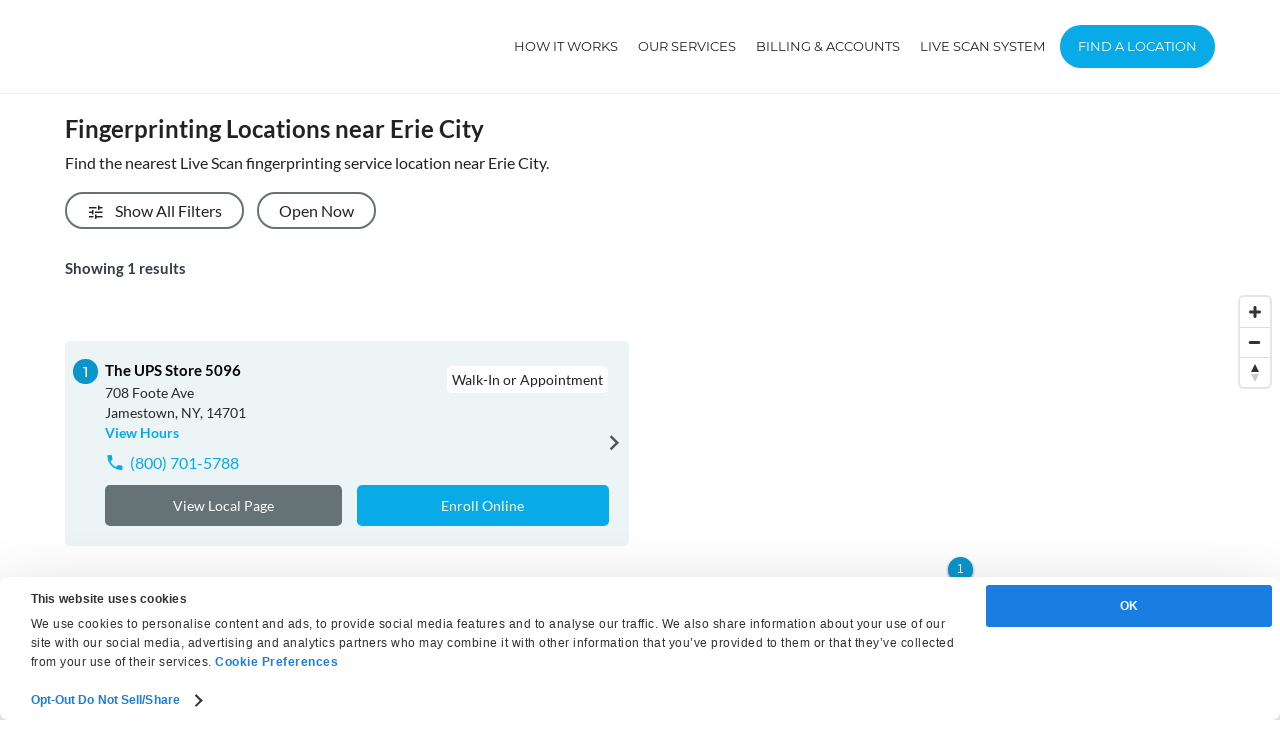

--- FILE ---
content_type: text/html; charset=UTF-8
request_url: https://www.certifixlivescan.com/category/fingerprinting-service-locations/pennsylvania/erie-county-live-scan-fingerprinting/
body_size: 30961
content:

<!DOCTYPE html>
<html lang="en-US" class="no-js no-svg">
<head>




<meta charset="UTF-8">
<meta name="viewport" content="width=device-width, initial-scale=1">
<link rel="profile" href="http://gmpg.org/xfn/11">
<meta property="og:image" content="https://d1nqynwlup3d17.cloudfront.net/wp-content/uploads/2018/10/certifix_logo.jpg" />


<link rel="icon" href="https://d1nqynwlup3d17.cloudfront.net/wp-content/themes/certifix2019/assets/images/cls-favicon-32×32.png" sizes="32x32" />
<link rel="icon" href="https://d1nqynwlup3d17.cloudfront.net/wp-content/themes/certifix2019/assets/images/cls-favicon-192x192.png" sizes="192x192" />
<link rel="apple-touch-icon" href="https://d1nqynwlup3d17.cloudfront.net/wp-content/themes/certifix2019/assets/images/cls-favicon-180x180.png" />
<meta name="msapplication-TileImage" content="https://d1nqynwlup3d17.cloudfront.net/wp-content/themes/certifix2019/assets/images/cls-favicon-270x270.png" />

<link data-minify="1" href="https://www.certifixlivescan.com/wp-content/cache/min/1/wp-content/themes/certifix2019/assets/css/mapbox-gl.css?ver=1769412695" data-rocket-async="style" as="style" onload="this.onload=null;this.rel='stylesheet'" onerror="this.removeAttribute('data-rocket-async')"  rel="preload">
<link data-minify="1" href="https://www.certifixlivescan.com/wp-content/cache/min/1/wp-content/themes/certifix2019/assets/css/mapbox-gl-geocoder.css?ver=1769412695" data-rocket-async="style" as="style" onload="this.onload=null;this.rel='stylesheet'" onerror="this.removeAttribute('data-rocket-async')"  rel="preload">
<link data-minify="1" href="https://www.certifixlivescan.com/wp-content/cache/background-css/1/www.certifixlivescan.com/wp-content/cache/min/1/wp-content/themes/certifix2019/assets/css/mapbox.css?ver=1769412695&wpr_t=1769420842" data-rocket-async="style" as="style" onload="this.onload=null;this.rel='stylesheet'" onerror="this.removeAttribute('data-rocket-async')"  rel="preload">

<script src='https://api.tiles.mapbox.com/mapbox-gl-js/v0.52.0/mapbox-gl.js'></script>
<script src='https://api.mapbox.com/mapbox-gl-js/plugins/mapbox-gl-geocoder/v2.3.0/mapbox-gl-geocoder.min.js'></script>
<script src='https://api.mapbox.com/mapbox.js/v3.1.1/mapbox.js'></script>

<script src="https://ajax.googleapis.com/ajax/libs/jquery/1.12.4/jquery.min.js" type="text/javascript"></script>

	
<script>(function(html){html.className = html.className.replace(/\bno-js\b/,'js')})(document.documentElement);</script>
<meta name='robots' content='index, follow, max-image-preview:large, max-snippet:-1, max-video-preview:-1' />

	<!-- This site is optimized with the Yoast SEO Premium plugin v26.7 (Yoast SEO v26.8) - https://yoast.com/product/yoast-seo-premium-wordpress/ -->
	<title>Pensylvania Erie City Live Scan Fingerprinting Locations</title>
<style id="rocket-critical-css">api.tiles.mapbox.com/mapbox-gl-js/v1.10.0/mapbox-gl.css</style>
	<meta name="description" content="Erie County, Pensylvania Live Scan Fingerprinting, Live Scan Fingerprinting has never been so easy in the County of Erie, we have a network of Live Scan fingerprint locations in Erie county | Live Scan, Erie County, Fingerprinting" />
	<link rel="canonical" href="https://www.certifixlivescan.com/category/fingerprinting-service-locations/pennsylvania/erie-county-live-scan-fingerprinting/" />
	<meta property="og:locale" content="en_US" />
	<meta property="og:type" content="article" />
	<meta property="og:title" content="Pensylvania Erie City Live Scan Fingerprinting Locations" />
	<meta property="og:description" content="Erie County, Pensylvania Live Scan Fingerprinting, Live Scan Fingerprinting has never been so easy in the County of Erie, we have a network of Live Scan fingerprint locations in Erie county | Live Scan, Erie County, Fingerprinting" />
	<meta property="og:url" content="https://www.certifixlivescan.com/category/fingerprinting-service-locations/pennsylvania/erie-county-live-scan-fingerprinting/" />
	<meta property="og:site_name" content="Certifix Live Scan" />
	<meta name="twitter:card" content="summary_large_image" />
	<script type="application/ld+json" class="yoast-schema-graph">{"@context":"https://schema.org","@graph":[{"@type":"CollectionPage","@id":"https://www.certifixlivescan.com/category/fingerprinting-service-locations/pennsylvania/erie-county-live-scan-fingerprinting/","url":"https://www.certifixlivescan.com/category/fingerprinting-service-locations/pennsylvania/erie-county-live-scan-fingerprinting/","name":"Pensylvania Erie City Live Scan Fingerprinting Locations","isPartOf":{"@id":"https://www.certifixlivescan.com/#website"},"description":"Erie County, Pensylvania Live Scan Fingerprinting, Live Scan Fingerprinting has never been so easy in the County of Erie, we have a network of Live Scan fingerprint locations in Erie county | Live Scan, Erie County, Fingerprinting","breadcrumb":{"@id":"https://www.certifixlivescan.com/category/fingerprinting-service-locations/pennsylvania/erie-county-live-scan-fingerprinting/#breadcrumb"},"inLanguage":"en-US"},{"@type":"BreadcrumbList","@id":"https://www.certifixlivescan.com/category/fingerprinting-service-locations/pennsylvania/erie-county-live-scan-fingerprinting/#breadcrumb","itemListElement":[{"@type":"ListItem","position":1,"name":"USA","item":"https://www.certifixlivescan.com/category/fingerprinting-service-locations/"},{"@type":"ListItem","position":2,"name":"Pennsylvania","item":"https://www.certifixlivescan.com/category/fingerprinting-service-locations/pennsylvania/"},{"@type":"ListItem","position":3,"name":"Erie City"}]},{"@type":"WebSite","@id":"https://www.certifixlivescan.com/#website","url":"https://www.certifixlivescan.com/","name":"Certifix Live Scan","description":"Live Scan Fingerprint Locations","publisher":{"@id":"https://www.certifixlivescan.com/#organization"},"potentialAction":[{"@type":"SearchAction","target":{"@type":"EntryPoint","urlTemplate":"https://www.certifixlivescan.com/?s={search_term_string}"},"query-input":{"@type":"PropertyValueSpecification","valueRequired":true,"valueName":"search_term_string"}}],"inLanguage":"en-US"},{"@type":"Organization","@id":"https://www.certifixlivescan.com/#organization","name":"Certifix Live Scan","url":"https://www.certifixlivescan.com/","logo":{"@type":"ImageObject","inLanguage":"en-US","@id":"https://www.certifixlivescan.com/#/schema/logo/image/","url":"https://www.certifixlivescan.com/wp-content/uploads/2018/10/CertifixLiveScanLogo.svg","contentUrl":"https://www.certifixlivescan.com/wp-content/uploads/2018/10/CertifixLiveScanLogo.svg","caption":"Certifix Live Scan"},"image":{"@id":"https://www.certifixlivescan.com/#/schema/logo/image/"}}]}</script>
	<!-- / Yoast SEO Premium plugin. -->


<link rel='dns-prefetch' href='//js.stripe.com' />
<link rel='dns-prefetch' href='//d1nqynwlup3d17.cloudfront.net' />

<link href='https://d1nqynwlup3d17.cloudfront.net' rel='preconnect' />
<style id='wp-img-auto-sizes-contain-inline-css' type='text/css'>
img:is([sizes=auto i],[sizes^="auto," i]){contain-intrinsic-size:3000px 1500px}
/*# sourceURL=wp-img-auto-sizes-contain-inline-css */
</style>
<style id='wp-block-library-inline-css' type='text/css'>
:root{--wp-block-synced-color:#7a00df;--wp-block-synced-color--rgb:122,0,223;--wp-bound-block-color:var(--wp-block-synced-color);--wp-editor-canvas-background:#ddd;--wp-admin-theme-color:#007cba;--wp-admin-theme-color--rgb:0,124,186;--wp-admin-theme-color-darker-10:#006ba1;--wp-admin-theme-color-darker-10--rgb:0,107,160.5;--wp-admin-theme-color-darker-20:#005a87;--wp-admin-theme-color-darker-20--rgb:0,90,135;--wp-admin-border-width-focus:2px}@media (min-resolution:192dpi){:root{--wp-admin-border-width-focus:1.5px}}.wp-element-button{cursor:pointer}:root .has-very-light-gray-background-color{background-color:#eee}:root .has-very-dark-gray-background-color{background-color:#313131}:root .has-very-light-gray-color{color:#eee}:root .has-very-dark-gray-color{color:#313131}:root .has-vivid-green-cyan-to-vivid-cyan-blue-gradient-background{background:linear-gradient(135deg,#00d084,#0693e3)}:root .has-purple-crush-gradient-background{background:linear-gradient(135deg,#34e2e4,#4721fb 50%,#ab1dfe)}:root .has-hazy-dawn-gradient-background{background:linear-gradient(135deg,#faaca8,#dad0ec)}:root .has-subdued-olive-gradient-background{background:linear-gradient(135deg,#fafae1,#67a671)}:root .has-atomic-cream-gradient-background{background:linear-gradient(135deg,#fdd79a,#004a59)}:root .has-nightshade-gradient-background{background:linear-gradient(135deg,#330968,#31cdcf)}:root .has-midnight-gradient-background{background:linear-gradient(135deg,#020381,#2874fc)}:root{--wp--preset--font-size--normal:16px;--wp--preset--font-size--huge:42px}.has-regular-font-size{font-size:1em}.has-larger-font-size{font-size:2.625em}.has-normal-font-size{font-size:var(--wp--preset--font-size--normal)}.has-huge-font-size{font-size:var(--wp--preset--font-size--huge)}.has-text-align-center{text-align:center}.has-text-align-left{text-align:left}.has-text-align-right{text-align:right}.has-fit-text{white-space:nowrap!important}#end-resizable-editor-section{display:none}.aligncenter{clear:both}.items-justified-left{justify-content:flex-start}.items-justified-center{justify-content:center}.items-justified-right{justify-content:flex-end}.items-justified-space-between{justify-content:space-between}.screen-reader-text{border:0;clip-path:inset(50%);height:1px;margin:-1px;overflow:hidden;padding:0;position:absolute;width:1px;word-wrap:normal!important}.screen-reader-text:focus{background-color:#ddd;clip-path:none;color:#444;display:block;font-size:1em;height:auto;left:5px;line-height:normal;padding:15px 23px 14px;text-decoration:none;top:5px;width:auto;z-index:100000}html :where(.has-border-color){border-style:solid}html :where([style*=border-top-color]){border-top-style:solid}html :where([style*=border-right-color]){border-right-style:solid}html :where([style*=border-bottom-color]){border-bottom-style:solid}html :where([style*=border-left-color]){border-left-style:solid}html :where([style*=border-width]){border-style:solid}html :where([style*=border-top-width]){border-top-style:solid}html :where([style*=border-right-width]){border-right-style:solid}html :where([style*=border-bottom-width]){border-bottom-style:solid}html :where([style*=border-left-width]){border-left-style:solid}html :where(img[class*=wp-image-]){height:auto;max-width:100%}:where(figure){margin:0 0 1em}html :where(.is-position-sticky){--wp-admin--admin-bar--position-offset:var(--wp-admin--admin-bar--height,0px)}@media screen and (max-width:600px){html :where(.is-position-sticky){--wp-admin--admin-bar--position-offset:0px}}

/*# sourceURL=wp-block-library-inline-css */
</style><style id='global-styles-inline-css' type='text/css'>
:root{--wp--preset--aspect-ratio--square: 1;--wp--preset--aspect-ratio--4-3: 4/3;--wp--preset--aspect-ratio--3-4: 3/4;--wp--preset--aspect-ratio--3-2: 3/2;--wp--preset--aspect-ratio--2-3: 2/3;--wp--preset--aspect-ratio--16-9: 16/9;--wp--preset--aspect-ratio--9-16: 9/16;--wp--preset--color--black: #000000;--wp--preset--color--cyan-bluish-gray: #abb8c3;--wp--preset--color--white: #ffffff;--wp--preset--color--pale-pink: #f78da7;--wp--preset--color--vivid-red: #cf2e2e;--wp--preset--color--luminous-vivid-orange: #ff6900;--wp--preset--color--luminous-vivid-amber: #fcb900;--wp--preset--color--light-green-cyan: #7bdcb5;--wp--preset--color--vivid-green-cyan: #00d084;--wp--preset--color--pale-cyan-blue: #8ed1fc;--wp--preset--color--vivid-cyan-blue: #0693e3;--wp--preset--color--vivid-purple: #9b51e0;--wp--preset--gradient--vivid-cyan-blue-to-vivid-purple: linear-gradient(135deg,rgb(6,147,227) 0%,rgb(155,81,224) 100%);--wp--preset--gradient--light-green-cyan-to-vivid-green-cyan: linear-gradient(135deg,rgb(122,220,180) 0%,rgb(0,208,130) 100%);--wp--preset--gradient--luminous-vivid-amber-to-luminous-vivid-orange: linear-gradient(135deg,rgb(252,185,0) 0%,rgb(255,105,0) 100%);--wp--preset--gradient--luminous-vivid-orange-to-vivid-red: linear-gradient(135deg,rgb(255,105,0) 0%,rgb(207,46,46) 100%);--wp--preset--gradient--very-light-gray-to-cyan-bluish-gray: linear-gradient(135deg,rgb(238,238,238) 0%,rgb(169,184,195) 100%);--wp--preset--gradient--cool-to-warm-spectrum: linear-gradient(135deg,rgb(74,234,220) 0%,rgb(151,120,209) 20%,rgb(207,42,186) 40%,rgb(238,44,130) 60%,rgb(251,105,98) 80%,rgb(254,248,76) 100%);--wp--preset--gradient--blush-light-purple: linear-gradient(135deg,rgb(255,206,236) 0%,rgb(152,150,240) 100%);--wp--preset--gradient--blush-bordeaux: linear-gradient(135deg,rgb(254,205,165) 0%,rgb(254,45,45) 50%,rgb(107,0,62) 100%);--wp--preset--gradient--luminous-dusk: linear-gradient(135deg,rgb(255,203,112) 0%,rgb(199,81,192) 50%,rgb(65,88,208) 100%);--wp--preset--gradient--pale-ocean: linear-gradient(135deg,rgb(255,245,203) 0%,rgb(182,227,212) 50%,rgb(51,167,181) 100%);--wp--preset--gradient--electric-grass: linear-gradient(135deg,rgb(202,248,128) 0%,rgb(113,206,126) 100%);--wp--preset--gradient--midnight: linear-gradient(135deg,rgb(2,3,129) 0%,rgb(40,116,252) 100%);--wp--preset--font-size--small: 13px;--wp--preset--font-size--medium: 20px;--wp--preset--font-size--large: 36px;--wp--preset--font-size--x-large: 42px;--wp--preset--spacing--20: 0.44rem;--wp--preset--spacing--30: 0.67rem;--wp--preset--spacing--40: 1rem;--wp--preset--spacing--50: 1.5rem;--wp--preset--spacing--60: 2.25rem;--wp--preset--spacing--70: 3.38rem;--wp--preset--spacing--80: 5.06rem;--wp--preset--shadow--natural: 6px 6px 9px rgba(0, 0, 0, 0.2);--wp--preset--shadow--deep: 12px 12px 50px rgba(0, 0, 0, 0.4);--wp--preset--shadow--sharp: 6px 6px 0px rgba(0, 0, 0, 0.2);--wp--preset--shadow--outlined: 6px 6px 0px -3px rgb(255, 255, 255), 6px 6px rgb(0, 0, 0);--wp--preset--shadow--crisp: 6px 6px 0px rgb(0, 0, 0);}:where(.is-layout-flex){gap: 0.5em;}:where(.is-layout-grid){gap: 0.5em;}body .is-layout-flex{display: flex;}.is-layout-flex{flex-wrap: wrap;align-items: center;}.is-layout-flex > :is(*, div){margin: 0;}body .is-layout-grid{display: grid;}.is-layout-grid > :is(*, div){margin: 0;}:where(.wp-block-columns.is-layout-flex){gap: 2em;}:where(.wp-block-columns.is-layout-grid){gap: 2em;}:where(.wp-block-post-template.is-layout-flex){gap: 1.25em;}:where(.wp-block-post-template.is-layout-grid){gap: 1.25em;}.has-black-color{color: var(--wp--preset--color--black) !important;}.has-cyan-bluish-gray-color{color: var(--wp--preset--color--cyan-bluish-gray) !important;}.has-white-color{color: var(--wp--preset--color--white) !important;}.has-pale-pink-color{color: var(--wp--preset--color--pale-pink) !important;}.has-vivid-red-color{color: var(--wp--preset--color--vivid-red) !important;}.has-luminous-vivid-orange-color{color: var(--wp--preset--color--luminous-vivid-orange) !important;}.has-luminous-vivid-amber-color{color: var(--wp--preset--color--luminous-vivid-amber) !important;}.has-light-green-cyan-color{color: var(--wp--preset--color--light-green-cyan) !important;}.has-vivid-green-cyan-color{color: var(--wp--preset--color--vivid-green-cyan) !important;}.has-pale-cyan-blue-color{color: var(--wp--preset--color--pale-cyan-blue) !important;}.has-vivid-cyan-blue-color{color: var(--wp--preset--color--vivid-cyan-blue) !important;}.has-vivid-purple-color{color: var(--wp--preset--color--vivid-purple) !important;}.has-black-background-color{background-color: var(--wp--preset--color--black) !important;}.has-cyan-bluish-gray-background-color{background-color: var(--wp--preset--color--cyan-bluish-gray) !important;}.has-white-background-color{background-color: var(--wp--preset--color--white) !important;}.has-pale-pink-background-color{background-color: var(--wp--preset--color--pale-pink) !important;}.has-vivid-red-background-color{background-color: var(--wp--preset--color--vivid-red) !important;}.has-luminous-vivid-orange-background-color{background-color: var(--wp--preset--color--luminous-vivid-orange) !important;}.has-luminous-vivid-amber-background-color{background-color: var(--wp--preset--color--luminous-vivid-amber) !important;}.has-light-green-cyan-background-color{background-color: var(--wp--preset--color--light-green-cyan) !important;}.has-vivid-green-cyan-background-color{background-color: var(--wp--preset--color--vivid-green-cyan) !important;}.has-pale-cyan-blue-background-color{background-color: var(--wp--preset--color--pale-cyan-blue) !important;}.has-vivid-cyan-blue-background-color{background-color: var(--wp--preset--color--vivid-cyan-blue) !important;}.has-vivid-purple-background-color{background-color: var(--wp--preset--color--vivid-purple) !important;}.has-black-border-color{border-color: var(--wp--preset--color--black) !important;}.has-cyan-bluish-gray-border-color{border-color: var(--wp--preset--color--cyan-bluish-gray) !important;}.has-white-border-color{border-color: var(--wp--preset--color--white) !important;}.has-pale-pink-border-color{border-color: var(--wp--preset--color--pale-pink) !important;}.has-vivid-red-border-color{border-color: var(--wp--preset--color--vivid-red) !important;}.has-luminous-vivid-orange-border-color{border-color: var(--wp--preset--color--luminous-vivid-orange) !important;}.has-luminous-vivid-amber-border-color{border-color: var(--wp--preset--color--luminous-vivid-amber) !important;}.has-light-green-cyan-border-color{border-color: var(--wp--preset--color--light-green-cyan) !important;}.has-vivid-green-cyan-border-color{border-color: var(--wp--preset--color--vivid-green-cyan) !important;}.has-pale-cyan-blue-border-color{border-color: var(--wp--preset--color--pale-cyan-blue) !important;}.has-vivid-cyan-blue-border-color{border-color: var(--wp--preset--color--vivid-cyan-blue) !important;}.has-vivid-purple-border-color{border-color: var(--wp--preset--color--vivid-purple) !important;}.has-vivid-cyan-blue-to-vivid-purple-gradient-background{background: var(--wp--preset--gradient--vivid-cyan-blue-to-vivid-purple) !important;}.has-light-green-cyan-to-vivid-green-cyan-gradient-background{background: var(--wp--preset--gradient--light-green-cyan-to-vivid-green-cyan) !important;}.has-luminous-vivid-amber-to-luminous-vivid-orange-gradient-background{background: var(--wp--preset--gradient--luminous-vivid-amber-to-luminous-vivid-orange) !important;}.has-luminous-vivid-orange-to-vivid-red-gradient-background{background: var(--wp--preset--gradient--luminous-vivid-orange-to-vivid-red) !important;}.has-very-light-gray-to-cyan-bluish-gray-gradient-background{background: var(--wp--preset--gradient--very-light-gray-to-cyan-bluish-gray) !important;}.has-cool-to-warm-spectrum-gradient-background{background: var(--wp--preset--gradient--cool-to-warm-spectrum) !important;}.has-blush-light-purple-gradient-background{background: var(--wp--preset--gradient--blush-light-purple) !important;}.has-blush-bordeaux-gradient-background{background: var(--wp--preset--gradient--blush-bordeaux) !important;}.has-luminous-dusk-gradient-background{background: var(--wp--preset--gradient--luminous-dusk) !important;}.has-pale-ocean-gradient-background{background: var(--wp--preset--gradient--pale-ocean) !important;}.has-electric-grass-gradient-background{background: var(--wp--preset--gradient--electric-grass) !important;}.has-midnight-gradient-background{background: var(--wp--preset--gradient--midnight) !important;}.has-small-font-size{font-size: var(--wp--preset--font-size--small) !important;}.has-medium-font-size{font-size: var(--wp--preset--font-size--medium) !important;}.has-large-font-size{font-size: var(--wp--preset--font-size--large) !important;}.has-x-large-font-size{font-size: var(--wp--preset--font-size--x-large) !important;}
/*# sourceURL=global-styles-inline-css */
</style>

<style id='classic-theme-styles-inline-css' type='text/css'>
/*! This file is auto-generated */
.wp-block-button__link{color:#fff;background-color:#32373c;border-radius:9999px;box-shadow:none;text-decoration:none;padding:calc(.667em + 2px) calc(1.333em + 2px);font-size:1.125em}.wp-block-file__button{background:#32373c;color:#fff;text-decoration:none}
/*# sourceURL=/wp-includes/css/classic-themes.min.css */
</style>
<link data-minify="1" rel='preload'  href='https://www.certifixlivescan.com/wp-content/cache/min/1/wp-content/plugins/categories-images/assets/css/zci-styles.css?ver=1769412695' data-rocket-async="style" as="style" onload="this.onload=null;this.rel='stylesheet'" onerror="this.removeAttribute('data-rocket-async')"  type='text/css' media='all' />
<link data-minify="1" rel='preload'  href='https://www.certifixlivescan.com/wp-content/cache/min/1/wp-includes/css/dashicons.min.css?ver=1769412695' data-rocket-async="style" as="style" onload="this.onload=null;this.rel='stylesheet'" onerror="this.removeAttribute('data-rocket-async')"  type='text/css' media='all' />
<link data-minify="1" rel='preload'  href='https://www.certifixlivescan.com/wp-content/cache/background-css/1/www.certifixlivescan.com/wp-content/cache/min/1/wp-content/uploads/rmp-menu/css/rmp-menu.css?ver=1769412695&wpr_t=1769420842' data-rocket-async="style" as="style" onload="this.onload=null;this.rel='stylesheet'" onerror="this.removeAttribute('data-rocket-async')"  type='text/css' media='all' />
<link data-minify="1" rel='preload'  href='https://www.certifixlivescan.com/wp-content/cache/min/1/wp-content/plugins/contact-form-7/includes/css/styles.css?ver=1769412695' data-rocket-async="style" as="style" onload="this.onload=null;this.rel='stylesheet'" onerror="this.removeAttribute('data-rocket-async')"  type='text/css' media='all' />
<style id='contact-form-7-inline-css' type='text/css'>
.wpcf7 .wpcf7-recaptcha iframe {margin-bottom: 0;}.wpcf7 .wpcf7-recaptcha[data-align="center"] > div {margin: 0 auto;}.wpcf7 .wpcf7-recaptcha[data-align="right"] > div {margin: 0 0 0 auto;}
/*# sourceURL=contact-form-7-inline-css */
</style>
<link data-minify="1" rel='preload'  href='https://www.certifixlivescan.com/wp-content/cache/min/1/wp-content/plugins/wpcf7-redirect/build/assets/frontend-script.css?ver=1769412695' data-rocket-async="style" as="style" onload="this.onload=null;this.rel='stylesheet'" onerror="this.removeAttribute('data-rocket-async')"  type='text/css' media='all' />
<link data-minify="1" rel='preload'  href='https://www.certifixlivescan.com/wp-content/cache/min/1/wp-content/themes/certifix2019/style.css?ver=1769412695' data-rocket-async="style" as="style" onload="this.onload=null;this.rel='stylesheet'" onerror="this.removeAttribute('data-rocket-async')"  type='text/css' media='all' />
<link data-minify="1" rel='preload'  href='https://www.certifixlivescan.com/wp-content/cache/min/1/wp-content/themes/certifix2019/assets/css/materialdesignicons.min.css?ver=1769412695' data-rocket-async="style" as="style" onload="this.onload=null;this.rel='stylesheet'" onerror="this.removeAttribute('data-rocket-async')"  type='text/css' media='all' />
<link data-minify="1" rel='preload'  href='https://www.certifixlivescan.com/wp-content/cache/min/1/wp-content/themes/certifix2019/assets/css/google-font.css?ver=1769412695' data-rocket-async="style" as="style" onload="this.onload=null;this.rel='stylesheet'" onerror="this.removeAttribute('data-rocket-async')"  type='text/css' media='all' />
<link data-minify="1" rel='preload'  href='https://www.certifixlivescan.com/wp-content/cache/background-css/1/www.certifixlivescan.com/wp-content/cache/min/1/wp-content/themes/certifix2019/assets/css/certifix-global.css?ver=1769412695&wpr_t=1769420842' data-rocket-async="style" as="style" onload="this.onload=null;this.rel='stylesheet'" onerror="this.removeAttribute('data-rocket-async')"  type='text/css' media='all' />
<link data-minify="1" rel='preload'  href='https://www.certifixlivescan.com/wp-content/cache/min/1/wp-content/themes/certifix2019/assets/css/breadcrumbs.css?ver=1769412695' data-rocket-async="style" as="style" onload="this.onload=null;this.rel='stylesheet'" onerror="this.removeAttribute('data-rocket-async')"  type='text/css' media='all' />
<link data-minify="1" rel='preload'  href='https://www.certifixlivescan.com/wp-content/cache/min/1/wp-content/themes/certifix2019/assets/css/appointments.css?ver=1769412695' data-rocket-async="style" as="style" onload="this.onload=null;this.rel='stylesheet'" onerror="this.removeAttribute('data-rocket-async')"  type='text/css' media='all' />
<link data-minify="1" rel='preload'  href='https://www.certifixlivescan.com/wp-content/cache/min/1/wp-content/themes/certifix2019/assets/css/locations-listing-details.css?ver=1769412695' data-rocket-async="style" as="style" onload="this.onload=null;this.rel='stylesheet'" onerror="this.removeAttribute('data-rocket-async')"  type='text/css' media='all' />
<link data-minify="1" rel='preload'  href='https://www.certifixlivescan.com/wp-content/cache/min/1/wp-content/themes/certifix2019/assets/css/accordion.css?ver=1769412695' data-rocket-async="style" as="style" onload="this.onload=null;this.rel='stylesheet'" onerror="this.removeAttribute('data-rocket-async')"  type='text/css' media='all' />
<link data-minify="1" rel='preload'  href='https://www.certifixlivescan.com/wp-content/cache/min/1/wp-content/themes/certifix2019/assets/css/form.css?ver=1769412695' data-rocket-async="style" as="style" onload="this.onload=null;this.rel='stylesheet'" onerror="this.removeAttribute('data-rocket-async')"  type='text/css' media='all' />
<link data-minify="1" rel='preload'  href='https://www.certifixlivescan.com/wp-content/cache/background-css/1/www.certifixlivescan.com/wp-content/cache/min/1/wp-content/themes/certifix2019/assets/css/certifix-livescan-locations.css?ver=1769412713&wpr_t=1769420842' data-rocket-async="style" as="style" onload="this.onload=null;this.rel='stylesheet'" onerror="this.removeAttribute('data-rocket-async')"  type='text/css' media='all' />
<link data-minify="1" rel='preload'  href='https://www.certifixlivescan.com/wp-content/cache/min/1/wp-content/themes/certifix2019/assets/css/locations-listing.css?ver=1769412713' data-rocket-async="style" as="style" onload="this.onload=null;this.rel='stylesheet'" onerror="this.removeAttribute('data-rocket-async')"  type='text/css' media='all' />
<link data-minify="1" rel='preload'  href='https://www.certifixlivescan.com/wp-content/cache/min/1/wp-content/themes/certifix2019/assets/css/search-form.css?ver=1769412713' data-rocket-async="style" as="style" onload="this.onload=null;this.rel='stylesheet'" onerror="this.removeAttribute('data-rocket-async')"  type='text/css' media='all' />
<link data-minify="1" rel='preload'  href='https://www.certifixlivescan.com/wp-content/cache/min/1/wp-content/themes/certifix2019/assets/css/skeleton.css?ver=1769412695' data-rocket-async="style" as="style" onload="this.onload=null;this.rel='stylesheet'" onerror="this.removeAttribute('data-rocket-async')"  type='text/css' media='all' />
<link data-minify="1" rel='preload'  href='https://www.certifixlivescan.com/wp-content/cache/min/1/wp-content/themes/certifix2019/assets/css/remodal.css?ver=1769412695' data-rocket-async="style" as="style" onload="this.onload=null;this.rel='stylesheet'" onerror="this.removeAttribute('data-rocket-async')"  type='text/css' media='all' />
<link data-minify="1" rel='preload'  href='https://www.certifixlivescan.com/wp-content/cache/min/1/wp-content/themes/certifix2019/assets/css/remodal-default-theme.css?ver=1769412695' data-rocket-async="style" as="style" onload="this.onload=null;this.rel='stylesheet'" onerror="this.removeAttribute('data-rocket-async')"  type='text/css' media='all' />
<link data-minify="1" rel='preload'  href='https://www.certifixlivescan.com/wp-content/cache/min/1/wp-content/themes/certifix2019/assets/css/pdf-download.css?ver=1769412695' data-rocket-async="style" as="style" onload="this.onload=null;this.rel='stylesheet'" onerror="this.removeAttribute('data-rocket-async')"  type='text/css' media='all' />
<script type="text/javascript" src="https://www.certifixlivescan.com/wp-includes/js/jquery/jquery.min.js?ver=3.7.1" id="jquery-core-js"></script>
<script type="text/javascript" src="https://www.certifixlivescan.com/wp-includes/js/jquery/jquery-migrate.min.js?ver=3.4.1" id="jquery-migrate-js"></script>
<script type="text/javascript" src="https://www.certifixlivescan.com/wp-content/themes/certifix2019/assets/js/tabs.js?ver=1.1" id="tabs-js"></script>
<script type="text/javascript" src="https://www.certifixlivescan.com/wp-content/themes/certifix2019/assets/js/stiky.js?ver=2.1.2" id="jquery-stiky-js"></script>
<script type="text/javascript" src="https://www.certifixlivescan.com/wp-content/themes/certifix2019/assets/js/accordion.js?ver=2.1.3" id="accordion-custom-js"></script>
<script type="text/javascript" src="https://www.certifixlivescan.com/wp-content/themes/certifix2019/assets/js/remodal.js?ver=6.9" id="remodal-js-js"></script>
<script type="text/javascript" id="search-listing-js-extra">
/* <![CDATA[ */
var searchObj = {"ajax_url":"https://www.certifixlivescan.com/wp-admin/admin-ajax.php"};
//# sourceURL=search-listing-js-extra
/* ]]> */
</script>
<script type="text/javascript" src="https://www.certifixlivescan.com/wp-content/themes/certifix2019/assets/js/search-listing.js?ver=6.9" id="search-listing-js"></script>
<script type="text/javascript" src="https://www.certifixlivescan.com/wp-content/themes/certifix2019/assets/js/jquery.validate.js?ver=6.9" id="validation-js-js"></script>
<script type="text/javascript" src="https://www.certifixlivescan.com/wp-content/themes/certifix2019/assets/js/additional-methods.min.js?ver=6.9" id="additional-methods-validation-js"></script>
<script type="text/javascript" src="https://js.stripe.com/v2/?ver=6.9" id="stripe-js-js"></script>
<script type="text/javascript" id="booking-js-js-extra">
/* <![CDATA[ */
var booking_ajax_object = {"ajaxurl":"https://www.certifixlivescan.com/wp-admin/admin-ajax.php","publishable_key":"pk_live_ru6DjNxYGpNHQ5IcI5Dg9P0d"};
//# sourceURL=booking-js-js-extra
/* ]]> */
</script>
<script type="text/javascript" src="https://www.certifixlivescan.com/wp-content/themes/certifix2019/assets/js/booking_script.js" id="booking-js-js"></script>
<script type="text/javascript" id="my_loadmore-js-extra">
/* <![CDATA[ */
var misha_loadmore_params = {"ajaxurl":"https://www.certifixlivescan.com/wp-admin/admin-ajax.php","posts":"{\"location\":\"erie-county-live-scan-fingerprinting\",\"error\":\"\",\"m\":\"\",\"p\":0,\"post_parent\":\"\",\"subpost\":\"\",\"subpost_id\":\"\",\"attachment\":\"\",\"attachment_id\":0,\"name\":\"\",\"pagename\":\"\",\"page_id\":0,\"second\":\"\",\"minute\":\"\",\"hour\":\"\",\"day\":0,\"monthnum\":0,\"year\":0,\"w\":0,\"category_name\":\"\",\"tag\":\"\",\"cat\":\"\",\"tag_id\":\"\",\"author\":\"\",\"author_name\":\"\",\"feed\":\"\",\"tb\":\"\",\"paged\":0,\"meta_key\":\"\",\"meta_value\":\"\",\"preview\":\"\",\"s\":\"\",\"sentence\":\"\",\"title\":\"\",\"fields\":\"all\",\"menu_order\":\"\",\"embed\":\"\",\"category__in\":[],\"category__not_in\":[],\"category__and\":[],\"post__in\":[],\"post__not_in\":[],\"post_name__in\":[],\"tag__in\":[],\"tag__not_in\":[],\"tag__and\":[],\"tag_slug__in\":[],\"tag_slug__and\":[],\"post_parent__in\":[],\"post_parent__not_in\":[],\"author__in\":[],\"author__not_in\":[],\"search_columns\":[],\"ignore_sticky_posts\":false,\"suppress_filters\":false,\"cache_results\":true,\"update_post_term_cache\":true,\"update_menu_item_cache\":false,\"lazy_load_term_meta\":true,\"update_post_meta_cache\":true,\"post_type\":\"\",\"posts_per_page\":500,\"nopaging\":false,\"comments_per_page\":\"50\",\"no_found_rows\":false,\"taxonomy\":\"location\",\"term\":\"erie-county-live-scan-fingerprinting\",\"order\":\"DESC\"}","current_page":"1","max_page":"0"};
//# sourceURL=my_loadmore-js-extra
/* ]]> */
</script>
<script type="text/javascript" src="https://www.certifixlivescan.com/wp-content/themes/certifix2019/assets/js/load-more.js?ver=6.9" id="my_loadmore-js"></script>
<noscript><style id="rocket-lazyload-nojs-css">.rll-youtube-player, [data-lazy-src]{display:none !important;}</style></noscript><script>
/*! loadCSS rel=preload polyfill. [c]2017 Filament Group, Inc. MIT License */
(function(w){"use strict";if(!w.loadCSS){w.loadCSS=function(){}}
var rp=loadCSS.relpreload={};rp.support=(function(){var ret;try{ret=w.document.createElement("link").relList.supports("preload")}catch(e){ret=!1}
return function(){return ret}})();rp.bindMediaToggle=function(link){var finalMedia=link.media||"all";function enableStylesheet(){link.media=finalMedia}
if(link.addEventListener){link.addEventListener("load",enableStylesheet)}else if(link.attachEvent){link.attachEvent("onload",enableStylesheet)}
setTimeout(function(){link.rel="stylesheet";link.media="only x"});setTimeout(enableStylesheet,3000)};rp.poly=function(){if(rp.support()){return}
var links=w.document.getElementsByTagName("link");for(var i=0;i<links.length;i++){var link=links[i];if(link.rel==="preload"&&link.getAttribute("as")==="style"&&!link.getAttribute("data-loadcss")){link.setAttribute("data-loadcss",!0);rp.bindMediaToggle(link)}}};if(!rp.support()){rp.poly();var run=w.setInterval(rp.poly,500);if(w.addEventListener){w.addEventListener("load",function(){rp.poly();w.clearInterval(run)})}else if(w.attachEvent){w.attachEvent("onload",function(){rp.poly();w.clearInterval(run)})}}
if(typeof exports!=="undefined"){exports.loadCSS=loadCSS}
else{w.loadCSS=loadCSS}}(typeof global!=="undefined"?global:this))
</script>	
<style>
dkisection > dkis {
    display: flex;
	/* flex: 1 1 26%; */
    min-height: 50px;
    min-width: 365px;
    /* max-width: 50%; */
    border-radius: 10px;
    /* background-color: rgb(237 247 254); */
    color: #08abe9;
    /* justify-content: center; */
    /* align-items: center; */
    font-size: clamp(1.30rem, 2vw + 0.50rem, 1.75rem);
    /* letter-spacing: -0.05em; */
}
</style>

<!-- Google Tag Manager -->
<script>(function(w,d,s,l,i){w[l]=w[l]||[];w[l].push({'gtm.start':
new Date().getTime(),event:'gtm.js'});var f=d.getElementsByTagName(s)[0],
j=d.createElement(s),dl=l!='dataLayer'?'&l='+l:'';j.async=true;j.src=
'https://www.googletagmanager.com/gtm.js?id='+i+dl;f.parentNode.insertBefore(j,f);
})(window,document,'script','dataLayer','GTM-5RDKLC2');</script>
<!-- End Google Tag Manager -->


<style id="wpr-lazyload-bg-container"></style><style id="wpr-lazyload-bg-exclusion"></style>
<noscript>
<style id="wpr-lazyload-bg-nostyle">.leaflet-default-icon-path{--wpr-bg-2b0c2c47-ea7a-4893-949f-9e276d358c50: url('https://d1nqynwlup3d17.cloudfront.net/wp-content/themes/certifix2019/assets/css/images/marker-icon.png');}.leaflet-container.dark .map-tooltip .close,.leaflet-control-attribution:after,.leaflet-control-layers-toggle,.leaflet-control-zoom-in,.leaflet-control-zoom-out,.leaflet-popup-close-button,.map-tooltip .close,.mapbox-icon{--wpr-bg-8ae3a7a3-1946-4a1e-9aad-098b3b7faea6: url('https://d1nqynwlup3d17.cloudfront.net/wp-content/themes/certifix2019/assets/css/images/icons-000000@2x.png');}.leaflet-container.dark .leaflet-control-attribution:after,.leaflet-container.dark .leaflet-control-layers-toggle,.leaflet-container.dark .leaflet-control-zoom-in,.leaflet-container.dark .leaflet-control-zoom-out,.leaflet-container.dark .mapbox-icon,.mapbox-button-icon:before{--wpr-bg-1e2be47a-379d-44ef-a038-2e1559ef44b7: url('https://d1nqynwlup3d17.cloudfront.net/wp-content/themes/certifix2019/assets/css/images/icons-ffffff@2x.png');}#rmp-container-75203{--wpr-bg-68aab2b0-e1ee-456e-adbb-8c87e415cd90: url('https://www.certifixlivescan.com/wp-content/uploads/rmp-menu/css/');}select{--wpr-bg-72bf07fb-0fb3-4cdd-afa3-8d1de9f3d179: url('https://d1nqynwlup3d17.cloudfront.net/wp-content/themes/certifix2019/assets/images/select_menu_icon.png');}#service-sec .tab-wrap .tab-list ul li:before{--wpr-bg-61545ebc-8bfa-409e-8060-079640240e75: url('https://d1nqynwlup3d17.cloudfront.net/wp-content/themes/certifix2019/assets/images/we-offer-tab-arrow.svg');}</style>
</noscript>
<script type="application/javascript">const rocket_pairs = [{"selector":".leaflet-default-icon-path","style":".leaflet-default-icon-path{--wpr-bg-2b0c2c47-ea7a-4893-949f-9e276d358c50: url('https:\/\/d1nqynwlup3d17.cloudfront.net\/wp-content\/themes\/certifix2019\/assets\/css\/images\/marker-icon.png');}","hash":"2b0c2c47-ea7a-4893-949f-9e276d358c50","url":"https:\/\/d1nqynwlup3d17.cloudfront.net\/wp-content\/themes\/certifix2019\/assets\/css\/images\/marker-icon.png"},{"selector":".leaflet-container.dark .map-tooltip .close,.leaflet-control-attribution,.leaflet-control-layers-toggle,.leaflet-control-zoom-in,.leaflet-control-zoom-out,.leaflet-popup-close-button,.map-tooltip .close,.mapbox-icon","style":".leaflet-container.dark .map-tooltip .close,.leaflet-control-attribution:after,.leaflet-control-layers-toggle,.leaflet-control-zoom-in,.leaflet-control-zoom-out,.leaflet-popup-close-button,.map-tooltip .close,.mapbox-icon{--wpr-bg-8ae3a7a3-1946-4a1e-9aad-098b3b7faea6: url('https:\/\/d1nqynwlup3d17.cloudfront.net\/wp-content\/themes\/certifix2019\/assets\/css\/images\/icons-000000@2x.png');}","hash":"8ae3a7a3-1946-4a1e-9aad-098b3b7faea6","url":"https:\/\/d1nqynwlup3d17.cloudfront.net\/wp-content\/themes\/certifix2019\/assets\/css\/images\/icons-000000@2x.png"},{"selector":".leaflet-container.dark .leaflet-control-attribution,.leaflet-container.dark .leaflet-control-layers-toggle,.leaflet-container.dark .leaflet-control-zoom-in,.leaflet-container.dark .leaflet-control-zoom-out,.leaflet-container.dark .mapbox-icon,.mapbox-button-icon","style":".leaflet-container.dark .leaflet-control-attribution:after,.leaflet-container.dark .leaflet-control-layers-toggle,.leaflet-container.dark .leaflet-control-zoom-in,.leaflet-container.dark .leaflet-control-zoom-out,.leaflet-container.dark .mapbox-icon,.mapbox-button-icon:before{--wpr-bg-1e2be47a-379d-44ef-a038-2e1559ef44b7: url('https:\/\/d1nqynwlup3d17.cloudfront.net\/wp-content\/themes\/certifix2019\/assets\/css\/images\/icons-ffffff@2x.png');}","hash":"1e2be47a-379d-44ef-a038-2e1559ef44b7","url":"https:\/\/d1nqynwlup3d17.cloudfront.net\/wp-content\/themes\/certifix2019\/assets\/css\/images\/icons-ffffff@2x.png"},{"selector":"#rmp-container-75203","style":"#rmp-container-75203{--wpr-bg-68aab2b0-e1ee-456e-adbb-8c87e415cd90: url('https:\/\/www.certifixlivescan.com\/wp-content\/uploads\/rmp-menu\/css\/');}","hash":"68aab2b0-e1ee-456e-adbb-8c87e415cd90","url":"https:\/\/www.certifixlivescan.com\/wp-content\/uploads\/rmp-menu\/css\/"},{"selector":"select","style":"select{--wpr-bg-72bf07fb-0fb3-4cdd-afa3-8d1de9f3d179: url('https:\/\/d1nqynwlup3d17.cloudfront.net\/wp-content\/themes\/certifix2019\/assets\/images\/select_menu_icon.png');}","hash":"72bf07fb-0fb3-4cdd-afa3-8d1de9f3d179","url":"https:\/\/d1nqynwlup3d17.cloudfront.net\/wp-content\/themes\/certifix2019\/assets\/images\/select_menu_icon.png"},{"selector":"#service-sec .tab-wrap .tab-list ul li","style":"#service-sec .tab-wrap .tab-list ul li:before{--wpr-bg-61545ebc-8bfa-409e-8060-079640240e75: url('https:\/\/d1nqynwlup3d17.cloudfront.net\/wp-content\/themes\/certifix2019\/assets\/images\/we-offer-tab-arrow.svg');}","hash":"61545ebc-8bfa-409e-8060-079640240e75","url":"https:\/\/d1nqynwlup3d17.cloudfront.net\/wp-content\/themes\/certifix2019\/assets\/images\/we-offer-tab-arrow.svg"}]; const rocket_excluded_pairs = [];</script><meta name="generator" content="WP Rocket 3.20.3" data-wpr-features="wpr_lazyload_css_bg_img wpr_async_css wpr_lazyload_images wpr_lazyload_iframes wpr_image_dimensions wpr_minify_css wpr_cdn wpr_preload_links wpr_desktop" /></head>

<body class="archive tax-location term-erie-county-live-scan-fingerprinting term-991 wp-custom-logo wp-embed-responsive wp-theme-certifix2019 hfeed has-header-image has-sidebar page-two-column colors-light">
<!-- Google Tag Manager (noscript) -->
<noscript><iframe src="https://www.googletagmanager.com/ns.html?id=GTM-5RDKLC2" height="0" width="0" style="display:none;visibility:hidden"></iframe></noscript>
<!-- End Google Tag Manager (noscript) -->

<div data-rocket-location-hash="32072ba19bd30b571afc2bb6ad532bd1" id="wrap">
    <div data-rocket-location-hash="6790efe2cbb808fe33bc7b8a0090c2de" class="header-divider"></div>
    <div data-rocket-location-hash="14cb77cabf1af5e0e20c8ad093bcb08a" id="header">
        <div data-rocket-location-hash="a07ea42f7826adb30ee53f29399bc39c" class="container">
                        <div class="logo">
	<a href="https://www.certifixlivescan.com/" class="" rel="home"><img width="1027" height="304" src="data:image/svg+xml,%3Csvg%20xmlns='http://www.w3.org/2000/svg'%20viewBox='0%200%201027%20304'%3E%3C/svg%3E" class="" alt="CertifixLiveScanLogo" decoding="async" data-lazy-sizes="(max-width: 767px) 89vw, (max-width: 1000px) 54vw, (max-width: 1071px) 543px, 580px" data-lazy-src="https://www.certifixlivescan.com/wp-content/uploads/2018/10/CertifixLiveScanLogo.svg" /><noscript><img width="1027" height="304" src="https://www.certifixlivescan.com/wp-content/uploads/2018/10/CertifixLiveScanLogo.svg" class="" alt="CertifixLiveScanLogo" decoding="async" sizes="(max-width: 767px) 89vw, (max-width: 1000px) 54vw, (max-width: 1071px) 543px, 580px" /></noscript></a></div>            <div class="main-nav">
<ul id="menu-main-menu" class="menu"><li id="menu-item-128737" class="menu-item menu-item-type-custom menu-item-object-custom menu-item-128737"><a href="https://www.certifixlivescan.com/how-it-works.html">How It Works</a></li>
<li id="menu-item-128738" class="menu-item menu-item-type-custom menu-item-object-custom menu-item-128738"><a href="https://www.certifixlivescan.com/services.html">Our Services</a></li>
<li id="menu-item-128739" class="menu-item menu-item-type-custom menu-item-object-custom menu-item-128739"><a href="https://www.certifixlivescan.com/open-a-live-scan-account.html">Billing &#038; Accounts</a></li>
<li id="menu-item-128740" class="menu-item menu-item-type-custom menu-item-object-custom menu-item-128740"><a href="https://www.certifixlivescan.com/livescan-system.html">Live Scan System</a></li>
<li id="menu-item-30256" class="menu-item menu-item-type-custom menu-item-object-custom menu-item-30256"><a href="https://www.certifixlivescan.com/certifix-livescan-locations.html">Find a Location</a></li>
</ul></div>        </div>
    </div>

<script type="text/javascript" src="https://www.certifixlivescan.com/wp-content/themes/certifix2019/assets/js/mapbox_main.js?v=1"></script>

<script>
// JavaScript Document
jQuery.noConflict();
(function($) {
	$(document).ready(function() {
		/*========================= Search Location =======================*/
		$('#geocoder input[type="text"], #geocoder_content input[type="text"],#geocoder_none input[type="text"]').val('');
		
					$('#geocoder .geocoder-icon-search,#geocoder_content .geocoder-icon-search,#geocoder_none .geocoder-icon-search').html('Find a Location');
			$('.search-form2 #geocoder .geocoder-icon-search,.search-form2 #geocoder_content .geocoder-icon-search,.search-form2 #geocoder_none .geocoder-icon-search').html('');
		
		
		$("body").on("click", "#geocoder .geocoder-icon-search", function(e){
			if ($('#geocoder .mapboxgl-ctrl-geocoder ul').is(':empty')){
				if($('#input_search_from').val())
					return false;
				
				$('.error_search_form').remove();	
				$('#geocoder').prepend('<div data-rocket-location-hash="3ed5d272e318c2166479652aa5300702" class="error_search_form">City or Zip Code is required.</div>');
				return false;
			}else{
				$('#input_search_from').val($('#geocoder .mapboxgl-ctrl-geocoder ul li.active a').text());
				$("#search_form").submit();
			}
		});
		$("body").on("click", "#geocoder_content .geocoder-icon-search", function(e){
			if ($('#geocoder_content .mapboxgl-ctrl-geocoder ul').is(':empty')){
				if($('#input_custom_search_from').val())
					return false;
					
				$('.error_search_form').remove();	
				$('#geocoder_content').prepend('<div data-rocket-location-hash="f88349869a26204cc6e3a3392536ed8b" class="error_search_form">City or Zip Code is required.</div>');
				return false;
			}else{
				$('#input_custom_search_from').val($('#geocoder_content .mapboxgl-ctrl-geocoder ul li.active a').text());
				$("#customsearchform").submit();
			}
		});
		$("body").on("click", "#geocoder_none .geocoder-icon-search", function(e){
			if ($('#geocoder_none .mapboxgl-ctrl-geocoder ul').is(':empty')){
				if($('#input_search_fromnone').val())
					return false;
					
				$('.error_search_form').remove();	
				$('#geocoder_none').prepend('<div class="error_search_form">City or Zip Code is required.</div>');
				return false;
			}else{
				$('#input_search_fromnone').val($('#geocoder_none .mapboxgl-ctrl-geocoder ul li.active a').text());
				$("#search_formnone").submit();
			}
		});
		/*========================= \Search Location =======================*/
	});
})(jQuery);
</script>

<form style="display: none;" name="use_my_current_location" id="use_my_current_location" method="get" action="https://www.certifixlivescan.com"><input type="hidden" name="s" value="" id="geoIP_city"><input type="hidden" name="post_type" value="listing" id="post_type"><input type="submit" name="sbmt" value="submit" class="hidden"></form>
	<script>
	jQuery(document).ready(function($) {
		$(function () {
			// Setup isScrolling variable
			var isScrolling;
			
			var distance = $('#listings_results').offset().top - 150,
					$window = $(window);
			
			// Listen for scroll events
			window.addEventListener('scroll', function ( event ) {
			
				// Clear our timeout throughout the scroll
				window.clearTimeout( isScrolling );
			
				// Set a timeout to run after scrolling ends
				isScrolling = setTimeout(function() {
			
					// Run the callback
				//console.log( 'Scrolling has stopped.' );
					if ( $window.scrollTop() >= distance ) {
						$('#map').addClass('map-fixed');
						// Your div has reached the top
					} else {
					//console.log('NOT In top');
						$('#map').removeClass('map-fixed');
					}
			
				}, 0);
			
			}, false);
		});
	});
    </script>

<div data-rocket-location-hash="5e8ed5683e590bc778585e71f0f883f7" id="middle">
	    
    <div data-rocket-location-hash="a29b004b8a08949b7fb4d0c83c33eaaa" id="locations-lists">
		<div data-rocket-location-hash="0c394fde1ac3552f5d0b94432120e18d" class="container" style="position: initial;">
            <h1 style="margin: 0 0 10px 0; font-size: 1.5em;">Fingerprinting Locations near Erie City</h1>
            <p style="margin: 0;">Find the nearest Live Scan fingerprinting service location near Erie City.</p>
        	<form name="filter_services" id="filter_services2" method="post" action="">
            	<input type="hidden" name="CurrentDateTime" id="CurrentDateTime" class="hidden" value="" />
                <input type="hidden" name="listing_filter" class="hidden" value="search" />
                <input type="hidden" name="rowcount" class="rowcount" value="1" />
                <input type="hidden" name="page" class="pagenum" value="2" />
                <input type="hidden" class="total-page" value="1" />
                <input type="hidden" name="perpage" id="perpage" value="500" />
                <input type="hidden" class="s" name="tax_name" value="Erie City, Pennsylvania" />
                <input type="hidden" name="online_enrollment" value="" />
                <input type="hidden" class="distance" name="distance" value="50" />
                <div class="filters2">
                    <div class="show_all_filters">
                                                    <a href="JavaScript:Void(0);" class="show_hide"><i class="mdi mdi-tune"></i>Show All Filters</a>			
                                                
                                                <dl class="dropdown">
							<dt><a href="JavaScript:Void(0);">Services<i class="mdi mdi-chevron-down"></i></a></dt>
                             
							<dd>
                                <ul style=" ">		
                                                                        <li><label><div class="checkbox"><input type="checkbox" name="services[]" value="DOJ Background Check" />California Live Scan</div></label></li>
                                                                        <li><label><div class="checkbox"><input type="checkbox" name="services[]" value="FBI Background Check" />FBI Background Check</div></label></li>
                                                                        <li><label><div class="checkbox"><input type="checkbox" name="services[]" value="FDLE History Check" />Florida Level 2 Background Check (Live Scan)</div></label></li>
                                                                        <li><label><div class="checkbox"><input type="checkbox" name="services[]" value="AHCA Background Screening" />AHCA Level 2 Background Screening</div></label></li>
                                                                        <li><label><div class="checkbox"><input type="checkbox" name="services[]" value="Ink Card Rolling" />Fingerprint Card Service</div></label></li>
                                                                        <li><label><div class="checkbox"><input type="checkbox" name="services[]" value="Mobile Service" />Mobile Fingerprinting</div></label></li>
                                                                        <li><label><div class="checkbox"><input type="checkbox" name="services[]" value="California Out-of-State Service" />California Out-of-State Service</div></label></li>
                                                                        <li><label><div class="checkbox"><input type="checkbox" name="services[]" value="Call first to verify" />Call first to verify</div></label></li>
                                                                        <li><label><div class="checkbox"><input type="checkbox" name="services[]" value="Notary Services" />Notary Service</div></label></li>
                                                                    </ul>
							</dd>
                                                    </dl>
                                                
                                                <label for="open_now" class="button">
                            <a >Open Now</a>
                            <input type="checkbox" name="open_now" id="open_now" value="1"  style="display:none;">
                        </label>
                                                
                                                                                                                                            </div>
                                        <div class="filters-box2" style="display:none;">
                        <div class="filter-all">
                            							<ul>
                                <li>All Filters (1)</li>
                                <li><span class="clear_filters">Clear <a href=""><i class="mdi mdi-close"></i></a></span></li>
                            </ul>
                        </div>
                        <div class="filter-col">    
                             
                                <h5>Scheduling</h5>
                                <ul>		
                                                                        <li><div class="checkbox"><input type="checkbox" name="scheduling[]" id="Walk-ins" value="Walk-ins" /><label for="Walk-ins">Walk-ins</label></div></li>
                                                                        <li><div class="checkbox"><input type="checkbox" name="scheduling[]" id="By Appointment" value="By Appointment" /><label for="By Appointment">By Appointment</label></div></li>
                                                                        <li><div class="checkbox"><input type="checkbox" name="scheduling[]" id="Enroll Online" value="Enroll Online" /><label for="Enroll Online">Enroll Online</label></div></li>
                                                                    </ul>
                                                    </div>
                        <div class="filter-col">
                             
                                <h5>Payment Methods</h5>
                                <ul>		
                                                                        	<li><div class="checkbox"><input type="checkbox" name="payment_methods[]" id="Accepts Accounts" value="Certifix Accounts" /><label for="Accepts Accounts">Accepts Accounts</label></div></li>
                                                                        	<li><div class="checkbox"><input type="checkbox" name="payment_methods[]" id="Online Enrollment" value="Online Enrollment" /><label for="Online Enrollment">Online Enrollment</label></div></li>
                                                                        	<li><div class="checkbox"><input type="checkbox" name="payment_methods[]" id="Credit/Debit" value="Credit/Debit" /><label for="Credit/Debit">Credit/Debit</label></div></li>
                                                                        	<li><div class="checkbox"><input type="checkbox" name="payment_methods[]" id="Company Checks" value="Company Checks" /><label for="Company Checks">Company Checks</label></div></li>
                                                                        	<li><div class="checkbox"><input type="checkbox" name="payment_methods[]" id="Cash" value="Cash" /><label for="Cash">Cash</label></div></li>
                                                                        	<li><div class="checkbox"><input type="checkbox" name="payment_methods[]" id="Apple Pay" value="Apple Pay" /><label for="Apple Pay">Apple Pay</label></div></li>
                                                                        	<li><div class="checkbox"><input type="checkbox" name="payment_methods[]" id="Google Pay" value="Google Pay" /><label for="Google Pay">Google Pay</label></div></li>
                                                                        	<li><div class="checkbox"><input type="checkbox" name="payment_methods[]" id="Zelle" value="Zelle" /><label for="Zelle">Zelle</label></div></li>
                                                                        	<li><div class="checkbox"><input type="checkbox" name="payment_methods[]" id="Venmo" value="Venmo" /><label for="Venmo">Venmo</label></div></li>
                                                                        	<li><div class="checkbox"><input type="checkbox" name="payment_methods[]" id="Paypal" value="Paypal" /><label for="Paypal">Paypal</label></div></li>
                                                                    </ul>
                                                    </div>
                        
                        <div class="filter-col">
							 
                            	<h5>Services</h5>
                                <ul>		
                                                                        													
											<li><label><div class="checkbox"><input type="checkbox" name="ink_card_services[]" value="DOJ Background Check" />California Live Scan</div></label></li>
											
											                                                                        													
											<li><label><div class="checkbox"><input type="checkbox" name="ink_card_services[]" value="FBI Background Check" />FBI Background Check</div></label></li>
											
											                                                                        													
											<li><label><div class="checkbox"><input type="checkbox" name="ink_card_services[]" value="FDLE History Check" />Florida Level 2 Background Check (Live Scan)</div></label></li>
											
											                                                                        													
											<li><label><div class="checkbox"><input type="checkbox" name="ink_card_services[]" value="AHCA Background Screening" />AHCA Level 2 Background Screening</div></label></li>
											
											                                                                        													
											<li><label><div class="checkbox"><input type="checkbox" name="ink_card_services[]" value="Ink Card Rolling" />Fingerprint Card Service</div></label></li>
											
											                                                                        													
											<li><label><div class="checkbox"><input type="checkbox" name="ink_card_services[]" value="Mobile Service" />Mobile Fingerprinting</div></label></li>
											
											                                                                        													
											<li><label><div class="checkbox"><input type="checkbox" name="ink_card_services[]" value="California Out-of-State Service" />California Out-of-State Service</div></label></li>
											
											                                                                        		                                                                        													
											<li><label><div class="checkbox"><input type="checkbox" name="ink_card_services[]" value="Notary Services" />Notary Service</div></label></li>
											
											                                                                    </ul>
                                                    </div>
                        
                                                                                                
                        <div class="filter-col">
                                                            <h5>Distance</h5>
                                <ul>
                                                                            <li><div class="radio"><input type="radio" name="distance" id="5_miles" value="5" /><label for="5_miles">Within 5 miles</label></div></li>
                                                                            <li><div class="radio"><input type="radio" name="distance" id="10_miles" value="10" /><label for="10_miles">Within 10 miles</label></div></li>
                                                                            <li><div class="radio"><input type="radio" name="distance" id="25_miles" value="25" /><label for="25_miles">Within 25 miles</label></div></li>
                                                                            <li><div class="radio"><input type="radio" name="distance" id="50_miles" value="50"  checked='checked'/><label for="50_miles">Within 50 miles</label></div></li>
                                                                    </ul>
                                                    </div>
                        <div class="filter-col" style="width: 100%; padding-top: 25px;">
                            <input type="submit" name="btn_filter_services" id="btn_filter_services" value="Filter"/>
                        </div>
                    </div>
                </div>
			</form>
       		<!------ For Loading ------>
            <div class="overlay">
                <div class="overlay-middle"><span class="loading"></span></div>
            </div>
            <!------  \For Loading ------->
			<div class="showing-results">Showing <span id="totalposts">1</span> results</div>
            <div class="container" style="margin: 0;">
                <div class="search-form2">
                    <div id='map_header_search' style="display:none;"></div>
                    <div id='geocoder' class='geocoder'></div>
                    <div style="display:none">	<form class="searchform" role="search" id="search_form" method="get" action="https://www.certifixlivescan.com/">
		<div class="inputwrapper">
			<input type="text" class="field searchform-s" id="input_search_from" name="s" value="" placeholder="City or Zip Code" oninvalid="this.setCustomValidity('Please type city or zip code')" oninput="setCustomValidity('')" />
			<span id="search_clear_button" title="Clear">&times;</span>
		</div>
					<input type="hidden" class="hidden" name="post_type" value="listing" />
		        <div class="promagnifier">
			<div class="innericon"><button type="submit" id="submit_search_from" value="Find a location" >Find a location</button></div>
        </div>
	</form></div>
                </div>
            </div>
			<div id="listings_results">
                                <div class="listings">
                    <div class="listing-results-overflow">
                        

<script type="text/javascript">
	jQuery(document).ready(function($) {
		$('body').on('click', "#post-101496", function(){
			//alert('fdfhdfgh');
			window.location.href='https://www.certifixlivescan.com/fingerprinting-service-locations/the-ups-store-5096/';
		});
				//$('body').on('click', ".address a", function(){
			//window.open('//www.google.com/maps/place/'+$(this).text(), '_blank');
			//e.stopPropagation();
		//});
			});
</script>

<!-- old dynamic schema disabled -->
<!-- <article class="post-101496 listing type-listing status-publish format-standard hentry location-chautauqua-county location-jamestown location-new-york location-fingerprinting-service-locations" onmouseover="LocationOnMouseOver('0')" onmouseout="LocationOnMouseOut('0')" id="location_101496" itemscope itemtype="https://schema.org/LocalBusiness"> -->
<!-- old dynamic schema new without schema -->
<article class="post-101496 listing type-listing status-publish format-standard hentry location-chautauqua-county location-jamestown location-new-york location-fingerprinting-service-locations" onmouseover="LocationOnMouseOver('0')" onmouseout="LocationOnMouseOut('0')" id="location_101496" >


    <div id="post-101496" class="col-1">
		
		<h5 itemprop="name"><a itemprop="url" href="https://www.certifixlivescan.com/fingerprinting-service-locations/the-ups-store-5096/">The UPS Store 5096</a></h5>
		
        <div itemprop="image" style="display: none;"><img src="data:image/svg+xml,%3Csvg%20xmlns='http://www.w3.org/2000/svg'%20viewBox='0%200%200%200'%3E%3C/svg%3E" data-lazy-src="https://d1nqynwlup3d17.cloudfront.net/wp-content/uploads/2018/05/certifix-logo-main-2.jpg"/><noscript><img src="https://d1nqynwlup3d17.cloudfront.net/wp-content/uploads/2018/05/certifix-logo-main-2.jpg"/></noscript></div>
        
                    <div class="address">
                708 Foote Ave<br />Jamestown, NY, 14701<!--                 <div itemprop="address" itemscope itemtype="http://schema.org/PostalAddress" style="display: none;">
                    <div itemprop="streetAddress">"708 Foote Ave"</div>
                    <div itemprop="addressLocality">"Jamestown"</div>
                    <div itemprop="addressRegion">"NY"</div>
                    <div itemprop="postalCode">"14701"</div>
                    <div itemprop="addressCountry" itemscope itemtype="http://schema.org/Country"><div itemprop="name">US</div></div>
                </div> -->
            </div>
                
        
		
				<div class='hours hours_text 2' style='display:none;'>Opening today at 9:00 AM</div>        <div class="hours_load" style="display:none;">Loading hours...</div>
        
                 
                
        <script>
        jQuery(document).ready(function($) {
            $("#hours-click-101496").click(function(){
            	$(".list-hours-101496").slideToggle();
				return false;
        	});
		});
        </script>
        <div class="hours" id="hours-click-101496"><span>View Hours</span></div>
        <div class="hrs_content list-hours-101496" style="display:none;">
		
		         	  <p>                 
                Mon-Fri: 9:00AM - 7:00PM
                              
               </p>
                  	  <p>                 
                Sat-Sat: 9:00AM - 5:00PM
                              
               </p>
                  	  <p>                 
                Sun-Sun: 11:00AM - 4:00PM
                              
               </p>
                 </div>
        
		                
             </div>
    
    <div id="post-101496" class="col-2">
		
                  			
                        
                 <!-- Scheduling Tags Start -->
        							<div class="service_type">
					Walk-In or Appointment
				</div>
						              <!-- Scheduling Tags Ends -->
	   				
			         		
			         		
			         		
			                                 
        
    </div>
    
    <div class="col-3">
    	                        	<div itemprop="telephone" class="call_action">
                    <a rel="nofollow" href="tel:8007015788">(800) 701-5788</a>
                </div>
                        	<div class="listing_action">
                        <a href="https://www.certifixlivescan.com/fingerprinting-service-locations/the-ups-store-5096/">View Local Page</a>
        </div>
        
            	        	<!-- listing not available in california -->
			                                                   
               
				
				<!--
* Two Options Popup Florida Live Scan Submission &amp; Ink Card Fingerprinting

<div class="book_appointment_action">
					<a class="modal fdle-get-started" data-get_external_location_id="" data-state="" data-remodal-target="florida-get-started" style="cursor: pointer;">Get Started</a>
				</div -->
				
				<div class="book_appointment_action"><a href="https://services.certifixlivescan.com/services?locationId=TUPSS5096" class="button">Enroll Online</a></div>
				
				
				
					                    		
        
                
       
        
    </div>
	
    <a href="https://www.certifixlivescan.com/fingerprinting-service-locations/the-ups-store-5096/"><i class="mdi mdi-chevron-right"></i></a>
    
<!--     <div itemprop="geo" itemscope itemtype="http://schema.org/GeoCoordinates" style="display: none;">
        <div itemprop="latitude">42.08137</div>
        <div itemprop="longitude">-79.230163</div>
    </div> -->
    
</article>                        <!--<input type="hidden" id="bk_post_id" name="bk_post_id" />-->
                    </div>
                                    </div>
                <div class="listings-map">
                    <!-------- Map css ---------->
<style>
#locations-lists .listings article.location-is-hover { background-color: #e3ecef; }
.marker { width: 25px;height: 30px;background: transparent;border-radius: 50%;color: #ffffff;line-height: 25px;	text-align: center;cursor: pointer; }
.marker:after { content: "";position: absolute;top: 0;left: 0;z-index: -1;transform: rotateZ(-45deg);width: 25px;height: 25px;background: #0a96cc;border-radius: 50% 50% 50% 0;-webkit-box-shadow: -1px 1px 3px rgba(0, 0, 0, .5); -moz-box-shadow: -1px 1px 3px rgba(0, 0, 0, .5);box-shadow: -1px 1px 3px rgba(0, 0, 0, .5); }
.marker.marker-is-hover:after { background: orange; }
.mapboxgl-popup { color: #222; }
.mapboxgl-popup p { color: #8d8d8d; line-height: 16px; }
.mapboxgl-popup .mapboxgl-popup-content { padding: 5px !important; }
</style>
<!-------- \Map css ---------->
                
<div id='map' style='width: 100%; height: 350px;'></div>
     
<!-------- Map script ---------->                
<script>
	mapboxgl.accessToken = 'pk.eyJ1IjoiY2VydGlmaXhsaXZlc2NhbiIsImEiOiJjbGZtNmNlMmEwOHk4M3RvM3lpOTRkOXV2In0.1lw9w5tMLEGwWvO_pzcCxA';
	
	var map = new mapboxgl.Map({
	  container: 'map',
	  style: 'mapbox://styles/mapbox/streets-v11',
	  center: [-79.230163, 42.08137],
	  zoom: 10
	});		
				
	// code from the next step will go here!
		var geojson = {
		type: 'FeatureCollection',
		features: [
		
		  				  {
					  type: 'Feature',
					   "properties": {
									  "ID":"101496",	
									  "description": "<strong>The UPS Store 5096</strong><br>708 Foote Ave<br>Jamestown,NY,14701<br><a rel='nofollow' href='tel:8007015788'>(800) 701-5788</a>",
									  "pageURL":"https://www.certifixlivescan.com/fingerprinting-service-locations/the-ups-store-5096/"
					  },
					  geometry: {
						  type: 'Point',
						  "coordinates": [-79.230163, 42.08137]
					  }
				  },
				  				  		]
	};	
	
	var popup = new mapboxgl.Popup({
		offset: 15,
		closeButton: false,
		closeOnClick: false
	});						
	var bounds = new mapboxgl.LngLatBounds();	
	
	// Add zoom and rotation controls to the map.
	map.addControl(new mapboxgl.NavigationControl());
													
	// add markers to map
	var counter = 1;
	
		
	geojson.features.forEach(function(marker) {													  
	  // create a HTML element for each feature
	  var el = document.createElement('div');
	  el.className = 'marker';
	  el.id     = 'marker_'+marker.properties.ID;
	  
	  //var loca = document.characterSet();
							  
	  var counte_number = document.createTextNode(counter);						  
	  el.appendChild(counte_number);
			
	  // make a marker for each feature and add to the map
	  new mapboxgl.Marker(el).setLngLat(marker.geometry.coordinates).addTo(map);
	  
	  // create a click
	  el.addEventListener('click', function() {
		window.location.href = marker.properties.pageURL;
	  });
	
	  // create a hover
	  el.addEventListener('mouseenter', function() {
		  //alert(marker.geometry.coordinates+"<====>"+marker.properties.description);
		  document.getElementById("location_"+marker.properties.ID).classList.add("location-is-hover");
		  popup.setLngLat(marker.geometry.coordinates).setHTML(marker.properties.description).addTo(map);
	  });
									
	  // remove a hover
	  el.addEventListener('mouseleave', function() {
			document.getElementById("location_"+marker.properties.ID).classList.remove("location-is-hover");
			map.getCanvas().style.cursor = '';
			popup.remove();
	  });
	
	  counter++;
	  
	  	});
	
	// Location MouseOver							
	function LocationOnMouseOver(count) {	
		//alert(count);						
		var coordinates = geojson.features[count].geometry.coordinates;
		var description = geojson.features[count].properties.description;
		var marker_ID = geojson.features[count].properties.ID;
		popup.setLngLat(coordinates).setHTML(description).addTo(map);
		
		document.getElementById("marker_"+marker_ID).classList.add("marker-is-hover");
	}
	// Location MouseOut
	function LocationOnMouseOut(count){
		map.getCanvas().style.cursor = '';
		popup.remove();
		
		var marker_ID = geojson.features[count].properties.ID;
		document.getElementById("marker_"+marker_ID).classList.remove("marker-is-hover");
	}		
	map.fitBounds(bounds, {padding: {top: 50, bottom:50, left: 100, right: 100}});
</script>
<!-------- \Map script ---------->                </div>
                            </div>
		</div>
    </div>
</div>


<style>
.overlay{visibility:hidden;display: table;z-index: 1000;border: medium none;margin: 0px;padding: 0px;width: 100%;
    height: 100%;top: 0px;left: 0px;background: rgb(255, 255, 255) none repeat scroll 0% 0%;opacity: 0.6;cursor: default;position: absolute;text-align: center;}
.overlay .overlay-middle{display: table-cell;vertical-align: middle;text-align: center;}
.overlay .overlay-middle .loading{display: inline-block;width: 60px;height: 60px;margin: 40px auto;border: 5px solid transparent;border-top: 5px solid #3498db;border-radius: 50%;-webkit-animation: spin 1s linear infinite;   animation: spin 1s linear infinite;clear: left;}
th {   text-align: inherit;   line-height: 5;   background-color: #08aae8;    color:white;}td{line-height:4;border-bottom: 1px solid #dfdfe5;border-right: 1px solid #dfdfe5;
    border-left: 1px solid #dfdfe5; }.lalign{background-color:#f7f7f9;text-align:left;padding-left: 4em;}table#keywords{width:60%;}td>span,th>b{padding-left: 1em;}
</style>


		
		<div data-rocket-location-hash="d8f57f2bca08723bfeae866e80809afd" id="cta-footer">
		<div data-rocket-location-hash="1ded919732da144e02a015d2156ecef5" class="container">
			<div data-rocket-location-hash="7cb14ef28f2e73776f0b28322fcbd9f7" class="cta-data">
								<h3>Find the Fingerprinting Service You Need</h3>
				<p>We offer Live Scan submissions for California and Florida, FBI background checks, and FD-258 fingerprint card services at 1,200+ locations nationwide.</p>
				<a href="https://www.certifixlivescan.com/services.html">Explore All Services</a>
							</div>
		</div>
	</div>
		<div id="footer">
		<div class="container">
			<div class="footer">
				<div class="row">
					<div class="widget">
						<h4>Contact</h4>
						<ul class="contact-info">
							<li><a id="telNum" href="tel:18007101934">(800) 710-1934</a></li>
							<li><a href="mailto:support@certifixlivescan.com">support@certifixlivescan.com</a></li>
							<li><a id="chatlink2" href="#">Chat With Us</a></li>
							<li><strong>Supporting Hours</strong><br/>
							<span>Mon-Fri: 8am-6pm PST<br />
Sat: 9am-3pm PST</span>
							</li>
						</ul>
					</div>
					<div class="widget">
						<h4>Live Scan Fingerprinting</h4><div class="menu-footer-menu-1-container"><ul id="menu-footer-menu-1" class="menu"><li id="menu-item-128741" class="menu-item menu-item-type-custom menu-item-object-custom menu-item-128741"><a href="https://www.certifixlivescan.com/how-it-works.html">How It Works</a></li>
<li id="menu-item-128882" class="menu-item menu-item-type-custom menu-item-object-custom menu-item-128882"><a href="https://www.certifixlivescan.com/request-a-mobile-livescan-service.html">Mobile Fingerprinting</a></li>
<li id="menu-item-128883" class="menu-item menu-item-type-custom menu-item-object-custom menu-item-128883"><a href="https://www.certifixlivescan.com/live-scan-fingerprinting-classes.html">Live Scan Course</a></li>
<li id="menu-item-115855" class="menu-item menu-item-type-custom menu-item-object-custom menu-item-115855"><a target="_blank" href="https://store.certifixlivescan.com/">Fingerprinting Supplies</a></li>
</ul></div>					</div>
					<div class="widget">
						<h4>For Business &#038; Employers</h4><div class="menu-footer-menu-2-container"><ul id="menu-footer-menu-2" class="menu"><li id="menu-item-128742" class="menu-item menu-item-type-custom menu-item-object-custom menu-item-128742"><a href="https://www.certifixlivescan.com/open-a-live-scan-account.html">Billing &#038; Accounts</a></li>
<li id="menu-item-128743" class="menu-item menu-item-type-custom menu-item-object-custom menu-item-128743"><a href="https://www.certifixlivescan.com/livescan-system.html">Live Scan System</a></li>
<li id="menu-item-128885" class="menu-item menu-item-type-custom menu-item-object-custom menu-item-128885"><a href="https://www.certifixlivescan.com/join-our-network.html">Join Our Network</a></li>
</ul></div>					</div>
					<div class="widget">
						<h4>Company</h4><div class="menu-footer-menu-3-container"><ul id="menu-footer-menu-3" class="menu"><li id="menu-item-128887" class="menu-item menu-item-type-custom menu-item-object-custom menu-item-128887"><a href="https://www.certifixlivescan.com/about-us.html">About Us</a></li>
<li id="menu-item-128888" class="menu-item menu-item-type-custom menu-item-object-custom menu-item-128888"><a href="https://www.certifixlivescan.com/customer-reviews.html">Reviews</a></li>
<li id="menu-item-129460" class="menu-item menu-item-type-custom menu-item-object-custom menu-item-129460"><a href="https://blog.certifixlivescan.com">Blog</a></li>
<li id="menu-item-128892" class="menu-item menu-item-type-custom menu-item-object-custom menu-item-128892"><a href="https://support.certifixlivescan.com/">Knowledge Base</a></li>
<li id="menu-item-128744" class="menu-item menu-item-type-custom menu-item-object-custom menu-item-128744"><a href="https://www.certifixlivescan.com/frequently-asked-questions.html">FAQ</a></li>
<li id="menu-item-128889" class="menu-item menu-item-type-custom menu-item-object-custom menu-item-128889"><a href="https://www.certifixlivescan.com/biometric-privacy-policy.html">Biometric Privacy Policy</a></li>
<li id="menu-item-129461" class="menu-item menu-item-type-post_type menu-item-object-page menu-item-129461"><a href="https://www.certifixlivescan.com/cookie-preferences.html">Cookie Preferences</a></li>
<li id="menu-item-128890" class="menu-item menu-item-type-custom menu-item-object-custom menu-item-128890"><a href="https://www.certifixlivescan.com/contact-us.html">Contact Us</a></li>
<li id="menu-item-128891" class="menu-item menu-item-type-custom menu-item-object-custom menu-item-128891"><a href="https://www.certifixlivescan.com/site-map.html">Site-Map</a></li>
</ul></div>					</div>
				</div>
			</div>
			<div class="bottom">
				<div class="text"><p>© 2026 Certifix, Inc. All Rights Reserved. <a href="https://www.certifixlivescan.com/privacy-policy.html">Privacy Policy</a> <a href="https://www.certifixlivescan.com/terms-of-use.html">Terms of Use</a></p>
</div>
				<div class="review-logos">
					<!--<div class="badge_bottom">
						<a href="https://play.google.com/store/apps/details?id=com.certifixlivescan" target="_blank"><img src="data:image/svg+xml,%3Csvg%20xmlns='http://www.w3.org/2000/svg'%20viewBox='0%200%200%200'%3E%3C/svg%3E" alt="certifix livescan app on google play" data-lazy-src="https://d1nqynwlup3d17.cloudfront.net/wp-content/themes/certifix2019/assets/images/google-play-badge.svg"><noscript><img src="https://d1nqynwlup3d17.cloudfront.net/wp-content/themes/certifix2019/assets/images/google-play-badge.svg" alt="certifix livescan app on google play"></noscript></a>
					</div>-->
					<!--<a href="https://www.bbb.org/us/ca/anaheim/profile/live-scan-fingerprinting/certifix-live-scan-1126-172010560/#sealclick" target="_blank" rel="nofollow"><img src="data:image/svg+xml,%3Csvg%20xmlns='http://www.w3.org/2000/svg'%20viewBox='0%200%200%200'%3E%3C/svg%3E" style="border: 0" alt="Certifix Live Scan BBB Business Review" data-lazy-src="https://seal-central-northern-western-arizona.bbb.org/seals/blue-seal-200-42-whitetxt-bbb-172010560.png" /><noscript><img src="https://seal-central-northern-western-arizona.bbb.org/seals/blue-seal-200-42-whitetxt-bbb-172010560.png" style="border: 0" alt="Certifix Live Scan BBB Business Review" /></noscript></a>-->
					<img src="data:image/svg+xml,%3Csvg%20xmlns='http://www.w3.org/2000/svg'%20viewBox='0%200%200%200'%3E%3C/svg%3E" style="border: 0" alt="Certifix Live Scan BBB Business Review" data-lazy-src="https://seal-central-northern-western-arizona.bbb.org/seals/blue-seal-200-42-whitetxt-bbb-172010560.png" /><noscript><img src="https://seal-central-northern-western-arizona.bbb.org/seals/blue-seal-200-42-whitetxt-bbb-172010560.png" style="border: 0" alt="Certifix Live Scan BBB Business Review" /></noscript>
					<a href="https://www.shopperapproved.com/reviews/certifixlivescan.com/" target="_blank">
					<img src="//www.shopperapproved.com/newseals/28600/white-mini-icon.gif" data-src="//www.shopperapproved.com/newseals/28600/white-mini-icon.gif"></a>
				</div>
				<div class="social-icons">
					<a title="Facebook" href="https://www.facebook.com/CertifixLiveScan/" target="_blank"><svg class="icon" viewBox="0 0 24 24"><use xlink:href="#facebook"><g id="facebook"><path d="M14.545 11.521l-1.74 0.002l0.052 6.648h-2.453l0.014-6.648H8.824V9.421h1.592l-0.001-1.236 c0-1.713 0.485-2.756 2.592-2.756h1.758V7.53h-1.098c-0.824 0-0.863 0.293-0.863 0.84l-0.004 1.051h1.975L14.545 11.521z"></path></g></use></svg></a>
					<a title="Twitter" href="https://twitter.com/Certifix/" target="_blank"><svg style="width: 15px;" class="icon" xmlns="http://www.w3.org/2000/svg" id="SvgjsSvg1042" viewBox="0 0 102.85 96.27"><g id="SvgjsG1044"><path d="M31.9,35,71.61,88l-40,43.17h9l35-37.79,28.27,37.79h30.61L92.56,75.13,129.76,35h-9L88.54,69.75,62.51,35Zm13.23,6.62H59.19l62.09,83H107.22Z" transform="translate(-31.65 -34.95)"/></g></svg></a>
					<a title="Linkedin" href="https://www.linkedin.com/company/certifix-livescan/" target="_blank"><svg class="icon" viewBox="0 0 24 24"><use xlink:href="#linkedin"><g id="linkedin"><path d="M9.269 7.02c0 0.714-0.586 1.293-1.307 1.293c-0.722 0-1.307-0.579-1.307-1.293 c0-0.712 0.585-1.291 1.307-1.291C8.683 5.7 9.3 6.3 9.3 7.02H9.269z M9.061 9.279H6.873v7.392h2.188V9.279z M12.91 9.3 h-1.795l-0.027 7.392h2.044c0 0 0-2.742 0-3.879c0-1.04 0.775-1.79 1.7-1.665c0.824 0.1 1.1 0.6 1.1 1.7 c0 1.028-0.021 3.915-0.021 3.89h2.025c0 0 0.025-2.729 0.025-4.708c0-1.981-1.006-2.78-2.604-2.78 c-1.599 0-2.248 1.096-2.248 1.096v-1H12.91z"></path></g></use></svg></a>
					<a title="YouTube" href="https://www.youtube.com/channel/UCilyNnqFdIl9yF7xm-We8aw/" target="_blank"><svg class="icon" viewBox="0 0 24 24"><use xlink:href="#you-tube"><g id="you-tube"><path d="M18.877 9.35c-0.22-1.924-0.96-2.189-2.438-2.292c-2.101-0.147-6.781-0.147-8.88 0C6.084 7.2 5.3 7.4 5.1 9.3 c-0.163 1.429-0.164 3.9 0 5.298c0.22 1.9 1 2.2 2.4 2.294c2.099 0.1 6.8 0.1 8.9 0 c1.477-0.104 2.217-0.369 2.437-2.294C19.041 13.2 19 10.8 18.9 9.35z M9.69 15.335v-6.65l5.623 3.324L9.69 15.335z"></path></g></use></svg></a>
				</div>
			</div>
		</div>
	</div>
    
</div>

<link href="https://fonts.googleapis.com/icon?family=Material+Icons&display=swap" data-rocket-async="style" as="style" onload="this.onload=null;this.rel='stylesheet'" onerror="this.removeAttribute('data-rocket-async')"  rel="preload">
<script type="text/javascript">!function(e,t,n){function a(){var e=t.getElementsByTagName("script")[0],n=t.createElement("script");n.type="text/javascript",n.async=!0,n.src="https://beacon-v2.helpscout.net",e.parentNode.insertBefore(n,e)}if(e.Beacon=n=function(t,n,a){e.Beacon.readyQueue.push({method:t,options:n,data:a})},n.readyQueue=[],"complete"===t.readyState)return a();e.attachEvent?e.attachEvent("onload",a):e.addEventListener("load",a,!1)}(window,document,window.Beacon||function(){});</script> 
<script type="text/javascript">window.Beacon('init', 'd636c852-e1f7-4285-a3f1-4b3bb099d62f')</script>
<script type="text/javascript">
   document.getElementById("chatlink2").onclick = function() {
	    BeaconFunction();
		function BeaconFunction() {
			Beacon("open");
		}
	};
</script>
<div data-rocket-location-hash="63bb3320b48a3a6b5001026cb06ec991" id="current_location_map" style="display:none;"></div>
<a href="#" id="current_location_geolocate" class="ui-button" style="display: none;">Find me</a> 
<script type="text/javascript">
	/*===================== Search Current Location ======================*/
	function search_current_location_function()
	{
		
		L.mapbox.accessToken = 'pk.eyJ1IjoiY2VydGlmaXhsaXZlc2NhbiIsImEiOiJjbGZtNmNlMmEwOHk4M3RvM3lpOTRkOXV2In0.1lw9w5tMLEGwWvO_pzcCxA';
		var map = L.mapbox.map('current_location_map', 'mapbox.streets');
		var myLayer = L.mapbox.featureLayer().addTo(map);
		if (!navigator.geolocation) {
			current_location_geolocate.innerHTML = 'Geolocation is not available';
		} else {
			  map.locate();
		}
		var lat = "", long = "";
		map.on('locationfound', function(e) {
			map.fitBounds(e.bounds);
			//alert(e.latlng.lng + "==>" +  e.latlng.lat);
			lat = e.latlng.lat;
			long = e.latlng.lng;
			myLayer.setGeoJSON({
				type: 'Feature',
				geometry: {
					type: 'Point',
					coordinates: [e.latlng.lng, e.latlng.lat]
				},
				properties: {
					'title': 'Here I am!',
					'marker-color': '#ff8888',
					'marker-symbol': 'star'
				}
			});
			current_location_geolocate.parentNode.removeChild(current_location_geolocate);
			displayCurrentLocation(long,lat);
			console.log('displayCurrentLocation works' + long +"==>"+ lat);
			
		});
		map.on('locationerror', function() {
			current_location_geolocate.innerHTML = 'Position could not be found';
		});
	}
		jQuery('.search_use_location').click(function(e){
		e.preventDefault();
		search_current_location_function();
	});
		/*===================== \Search Current Location ======================*/
	/*===================== Not Your Location Redirect Link ======================*/
	jQuery(document).ready(function($) {
	   $('body').on('click','#not_your_location',function(e){
			$('.search_use_location').trigger( 'click' );
	   });
    });
	/*===================== \Not Your Location Redirect Link ======================*/
		jQuery(document).ready(function(e) {



			//alert();
			
			   




		});
	var submitfromplaces = false;
    function displayCurrentLocation(longitude,latitude){
	    //alert("Latitude " + latitude +" Longitude " + longitude);
		jQuery.ajax({
		  type:"POST",
		  url: 'https://www.certifixlivescan.com/wp-admin/admin-ajax.php',
		  data: {
			  'action': "display_current_location_ajax_action",
			  'current_latitude': latitude,
			  'current_longitude': longitude,
		  },
		  success:function(data){
			  		  	  	getAddressFromLatLang(longitude,latitude,"S");
			  		  },
		  error: function(errorThrown){
			  //alert(errorThrown);
		  }
		});
	}
   	function  displayError(error){
		var errorType = {
	      	0: "Unknown error",
    	  	1: "Permission denied by user",
			2: "Position is not available",
      		3: "Request time out"
		};
	    var errorMessage = errorType[error.code];
    	if(error.code == 0  || error.code == 2){
			errorMessage = errorMessage + "  " + error.message;
	    }
    	/*alert("Error Message " + errorMessage);
		console.log("Exiting ConsultantLocator.displayError()");*/
  }
   function getAddressFromLatLang(longitude,latitude,flag){
		var strURL = "https://api.mapbox.com/v4/geocode/mapbox.places/"+ longitude +","+ latitude +".json?access_token=pk.eyJ1IjoiY2VydGlmaXhsaXZlc2NhbiIsImEiOiJjbGZtNmNlMmEwOHk4M3RvM3lpOTRkOXV2In0.1lw9w5tMLEGwWvO_pzcCxA";
		jQuery.getJSON(strURL, function(data) {
			var place_name = data.features[1].place_name;
			console.log(place_name);
			var place_name_split = place_name.split(', ');
			var city = place_name_split[0];
			var state = place_name_split[1];
			var country = place_name_split[2];
			jQuery('#geoIP_city').val(city+", "+state+", "+country);
								if(flag=="S"){
						jQuery("#use_my_current_location").trigger('submit');
					}
						if(city && state){
				jQuery.ajax({
					'url' : 'https://www.certifixlivescan.com/wp-admin/admin-ajax.php',
					'method' : 'POST',
					'data' : {city: city, state : state, action : 'get_nearBy_listing'},
					'success' : function(data){
						//alert(data);
						jQuery('.current-user-nearby-locations_wrap').html(data);
					}
				});
			}
		});
    }
	jQuery("#submit_search_from").click(function(e){
		e.preventDefault();
		var searchfrm = jQuery('form#search_form');
		var searchfld = searchfrm.find('#input_search_from');
		var firstResult = jQuery(".pac-container .pac-item:first .pac-item-query").text() + ', ' + jQuery(".pac-container .pac-item:first .pac-item-query~span").text();
		//alert(firstResult);
		if (firstResult === ', ') {
			searchfrm.submit();
		} else {
			searchfld.val(firstResult);
			searchfrm.submit();
		}
	});
	jQuery("#input_search_from").focusin(function () {
		var searchfld = jQuery(this);
		jQuery(document).keypress(function (e) {
			if (e.which == 13){
				var firstResult = jQuery(".pac-container .pac-item:first .pac-item-query").text() + ', ' + jQuery(".pac-container .pac-item:first .pac-item-query~span").text();
				console.log(firstResult);
                if (firstResult === ', ') {
                    jQuery('form#search_form').submit();
                } else {
                    searchfld.val(firstResult);
                    jQuery('form#search_form').submit();
                }
			}
		});
	});
	jQuery("#input_search_fromnone").focusin(function () {
		var searchfldn = jQuery(this);
		jQuery(document).keypress(function (e) {
			if (e.which == 13){
				var firstResult = jQuery(".pac-container .pac-item:first .pac-item-query").text() + ', ' + jQuery(".pac-container .pac-item:first .pac-item-query~span").text();
				console.log(firstResult);
                if (firstResult === ', ') {
                    jQuery('form#search_formnone').submit();
                } else {
                    searchfldn.val(firstResult);
                    jQuery('form#search_formnone').submit();
                }
			}
		});
	});
	jQuery("#customsearchsubmit").click(function(e){
		e.preventDefault();
		var searchfrm = jQuery('form#customsearchform');
		var searchfld = searchfrm.find('#input_custom_search_from');
		var firstResult = jQuery(".pac-container .pac-item:first .pac-item-query").text() + ' ' + jQuery(".pac-container .pac-item:first .pac-item-query~span").text();
		searchfld.val(firstResult);
		searchfrm.submit();
	});
	jQuery("#input_custom_search_from").focusin(function () {
		var searchfld = jQuery(this);
		jQuery(document).keypress(function (e) {
			if (e.which == 13){
				var firstResult = jQuery(".pac-container .pac-item:first .pac-item-query").text() + ' ' + jQuery(".pac-container .pac-item:first .pac-item-query~span").text();
				console.log(firstResult);
                if (firstResult === ' ') {
                    jQuery('form#customsearchform').submit();
                } else {
                    searchfld.val(firstResult);
                    jQuery('form#customsearchform').submit();
                }
			}
		});
	});
</script>
<script>
//getLocation();
jQuery.noConflict();
(function($) {
	if(document.querySelector("meta[name=description]")){
		var ogQuery = 'content="'+ document.querySelector("meta[name=description]").getAttribute("content") +'"';
		console.log(ogQuery);
		$('head').append("<meta property='og:description' "+ ogQuery + " />");
	}
	$('#input_search_from, #input_custom_search_from').on('focus', function() {
		document.body.scrollTop = $(this).offset().top;
	});
	// Show Search Clear Button IF Input Not Empty - Search Results Page
	if ( $('.searchform-s').length ) {
        search_field_val = $('.searchform-s').val();
        if ( search_field_val !== '' ) {
            var this_input = $('.searchform-s ~ span');
            this_input[0].style.visibility = 'visible'
        }
	}
})(jQuery);
(function() {
	var searchForm = document.getElementById('search_form');
    if (typeof(searchForm) != 'undefined' && searchForm != null)
    {
        var textInput = searchForm.s;
        clearBtn = document.getElementById('search_clear_button');
        textInput.onkeyup = function() {
            clearBtn.style.visibility = (this.value.length) ? "visible" : "hidden";
        };
        // Hide the clear button on click, and reset the input value
        clearBtn.onclick = function() {
            console.log('clear');
            this.style.visibility = "hidden";
            textInput.value = "";
        };
    }
})();
</script>



<script type="speculationrules">
{"prefetch":[{"source":"document","where":{"and":[{"href_matches":"/*"},{"not":{"href_matches":["/wp-*.php","/wp-admin/*","/wp-content/uploads/*","/wp-content/*","/wp-content/plugins/*","/wp-content/themes/certifix2019/*","/*\\?(.+)"]}},{"not":{"selector_matches":"a[rel~=\"nofollow\"]"}},{"not":{"selector_matches":".no-prefetch, .no-prefetch a"}}]},"eagerness":"conservative"}]}
</script>
			<button type="button"  aria-controls="rmp-container-75203" aria-label="Menu Trigger" id="rmp_menu_trigger-75203"  class="rmp_menu_trigger rmp-menu-trigger-boring">
								<span class="rmp-trigger-box">
									<span class="responsive-menu-pro-inner"></span>
								</span>
					</button>
						<div data-rocket-location-hash="9d1ecb5459512aed94194aff0c022192" id="rmp-container-75203" class="rmp-container rmp-container rmp-slide-right">
							<div data-rocket-location-hash="31d94f622e31ebfcc9eabffce8f6a42b" id="rmp-menu-title-75203" class="rmp-menu-title">
									<span class="rmp-menu-title-link">
										<img class="rmp-menu-title-image" src="data:image/svg+xml,%3Csvg%20xmlns='http://www.w3.org/2000/svg'%20viewBox='0%200%20100%20100'%3E%3C/svg%3E" alt="CertifixLiveScanLogo" width="100" height="100" data-lazy-src="https://www.certifixlivescan.com/wp-content/uploads/2018/10/CertifixLiveScanLogo.svg" /><noscript><img class="rmp-menu-title-image" src="https://www.certifixlivescan.com/wp-content/uploads/2018/10/CertifixLiveScanLogo.svg" alt="CertifixLiveScanLogo" width="100" height="100" /></noscript><span></span>					</span>
							</div>
			<div data-rocket-location-hash="e95dee8ac6ff7cdfe2cc3fc99321c346" id="rmp-menu-wrap-75203" class="rmp-menu-wrap"><ul id="rmp-menu-75203" class="rmp-menu" role="menubar" aria-label="Default Menu"><li id="rmp-menu-item-128976" class=" menu-item menu-item-type-custom menu-item-object-custom rmp-menu-item rmp-menu-top-level-item" role="none"><a  href="https://www.certifixlivescan.com/how-it-works.html"  class="rmp-menu-item-link"  role="menuitem"  >How It Works</a></li><li id="rmp-menu-item-128977" class=" menu-item menu-item-type-custom menu-item-object-custom rmp-menu-item rmp-menu-top-level-item" role="none"><a  href="https://www.certifixlivescan.com/services.html"  class="rmp-menu-item-link"  role="menuitem"  >Our Services</a></li><li id="rmp-menu-item-128978" class=" menu-item menu-item-type-custom menu-item-object-custom rmp-menu-item rmp-menu-top-level-item" role="none"><a  href="https://www.certifixlivescan.com/open-a-live-scan-account.html"  class="rmp-menu-item-link"  role="menuitem"  >Billing &#038; Accounts</a></li><li id="rmp-menu-item-128979" class=" menu-item menu-item-type-custom menu-item-object-custom rmp-menu-item rmp-menu-top-level-item" role="none"><a  href="https://www.certifixlivescan.com/livescan-system.html"  class="rmp-menu-item-link"  role="menuitem"  >Live Scan System</a></li><li id="rmp-menu-item-128980" class=" menu-item menu-item-type-custom menu-item-object-custom rmp-menu-item rmp-menu-top-level-item" role="none"><a  href="https://www.certifixlivescan.com/contact-us.html"  class="rmp-menu-item-link"  role="menuitem"  >Contact Us</a></li><li id="rmp-menu-item-128348" class=" menu-item menu-item-type-custom menu-item-object-custom rmp-menu-item rmp-menu-top-level-item" role="none"><a  href="https://blog.certifixlivescan.com"  class="rmp-menu-item-link"  role="menuitem"  >Blog</a></li><li id="rmp-menu-item-128981" class=" menu-item menu-item-type-custom menu-item-object-custom rmp-menu-item rmp-menu-top-level-item" role="none"><a  href="https://www.certifixlivescan.com/frequently-asked-questions.html"  class="rmp-menu-item-link"  role="menuitem"  >FAQ</a></li><li id="rmp-menu-item-127803" class="button menu-item menu-item-type-custom menu-item-object-custom rmp-menu-item rmp-menu-top-level-item" role="none"><a  href="https://www.certifixlivescan.com/certifix-livescan-locations.html"  class="rmp-menu-item-link"  role="menuitem"  >Find a Location</a></li></ul></div>			</div>
			    <div data-remodal-id="book-appointment" role="dialog" aria-labelledby="book-appointment" aria-describedby="book-appointment"  data-remodal-options="hashTracking: false, closeOnOutsideClick: true" class="remodal book-appointment-modal">
		<button data-remodal-action="close" class="remodal-close"></button>
		<div data-rocket-location-hash="40f185c1e8402e9d1a488d2fd4a2d9fb" id="appointment">
           <input type="hidden" name="week_start_date" id="week_start_date" value="2026-01-26"/>
           <input type="hidden" name="week_end_date" id="week_end_date" value=""/>
           <input type="hidden" name="location_name" id="location_name" value=""/>
           <input type="hidden" name="location_category" id="location_category" value=""/>
           <input type="hidden" name="get_today_date" id="get_today_date" value="2026-01-26" />
           <input type="hidden" name="get_today_date_timesort" id="get_today_date_timesort" value="1769385600" />
           
            <div data-rocket-location-hash="4fe5bb2933fc911e3d8b9df55759298a" class="sub-title">Book an Appointment For</div>
            <div data-rocket-location-hash="ea8293ece1b3954f9e8c9dfc192faed7" class="listing-title"></div>
            <div data-rocket-location-hash="88c15fb94df10a491654b74f606b2918" id="steps_list" class="steps-list" style="display:none;">
                <div class="step step-1 current"><span>1</span>Date &amp; Time</div>
                <div class="step step-2"><span>2</span>Contact Info</div>
                <div class="step step-3" id="payment_step"><span>3</span>Payment</div>
                <div class="step step-4" id="confirmed_step"><span>4</span>Confirmed</div>
            </div>
            
            <div data-rocket-location-hash="e3a1c0a883425f9087ee9e6209656c40" class="loading_img" style="display: none;"></div>
            <div data-rocket-location-hash="e9f2ad931e1e03e0c8c2c1d8f76b1a88" class="no_booking_msg" style="display: none;">Booking is not available.</div>
            
            <!-- Step 1 select date and time-->
            <div data-rocket-location-hash="a3849d4441a3297a8145da801236f3ea" class="step-1-info">
                <div class="choose-date">
                    <a href="#" class="prev" onclick="return show_calendar('prev',document.getElementById('feeAmount').value);" ></a>
                    <span class="display_date"></span>   
                    <a href="#" class="next" onclick="return show_calendar('next',document.getElementById('feeAmount').value)"></a>
                </div>
                <div class="choose-day">
                    <!--<a href="#" class="past tooltip">Sun <span class="tooltiptext">day passed</span></a>
                    <a href="#" class="past tooltip">Mon <span class="tooltiptext">day passed</span></a>
                    <a href="#" class="past tooltip">Tue <span class="tooltiptext">day passed</span></a>
                    <a href="#" class="past tooltip">Wed <span class="tooltiptext">day passed</span></a>
                    <a href="#" class="today">Thu</a>
                    <a href="#">Fri</a>
                    <a href="#">Sat</a>-->
                </div>
                <div class="choose-time">
                    <span class="shift">Morning</span>
                    <div class="display_morning_time"></div>
                    <span class="shift">Afternoon</span>
                    <div class="display_afternoon_time"></div>
                </div>
            </div>
            
            <form id="final_booking_form"/>
            	<input type="hidden" name="location_id" id="location_id"/>
                <input type="hidden" name="service_id" id="service_id"/>
                <input type="hidden" name="feeAmount" id="feeAmount"/>
                <input type="hidden" name="appointments_exist" id="appointments_exist"/>
                <input type="hidden" name="resource_id" id="resource_id"/>
                <input type="hidden" name="startdatetime" id="startdatetime"/>
                <input type="hidden" name="enddatetime" id="enddatetime"/>
                
                    <!-- Step 2 provide basic info -->
                    <div data-rocket-location-hash="cd24008fee19c9db03951a73ff328332" class="basic-info basic-info-2" style="display:none">
                        <a href="#" class="prev" onclick="return show_calendar('back_step_1',document.getElementById('feeAmount').value);" ></a>
                        <div class="sub-title">Your selected date and time</div>
                        <div class="selected-info">
                                <span class="selected-info-date"></span> at <span class="selected-info-time"></span>
                        </div>
                        <div class="form">  
                        	<span class="payment-errors"></span>                                                  
                            <div class="field"><input name="user_name" id="user_name" placeholder="Name"/></div>
                            <div class="field"><input name="user_email" id="user_email" placeholder="Email Address"/></div>
                            <div class="field"><input name="user_phone" id="user_phone" placeholder="Phone Number" class="numers_only" /></div>
                            <div class="field">
                            	<input id="is_book_payment" type="button" class="payment button" value="Payment" style="display:none;"/>
                            	<input id="not_book_payment" name="submit_btn" type="submit" class="button submit" value="Book Appointment"  style="display:none;"/> 
                            </div>
                        </div>
                    </div>
                    
                    <!-- Step 3 provide basic info -->
                    <div data-rocket-location-hash="e406b1cff5b51ef57572787c55701fd8" class="basic-info basic-info-3" style="display:none">
                        <a href="#" class="prev" onclick="return show_calendar('back_step_2',document.getElementById('feeAmount').value);" ></a>
                        <div class="sub-title">Your selected date and time</div>
                        <div class="selected-info">
                                <span class="selected-info-date"></span> at <span class="selected-info-time"></span>
                        </div>
                        <div class="form">
                            <span class="payment-errors"></span>
                            <p>A booking fee of <strong>$<span id="feeAmountHtml">5.00</span></strong> will be billed immediately and the remaining balance will be collected at the location.</p>                                  
                                                        
                            <div class="field"><input name="cc_name" id="cc_name" placeholder="Card Holder's Name"/></div>
                            <div class="field"><input name="cc_number" id="cc_number" placeholder="Credit Card Number"/></div>
                            <div class="field-half">
                                                                <select name="cc_expiration_month" id="cc_expiration_month">
                                  <option value="">Select Month</option>
                                  <option  value="01">January</option><option  value="02">February</option><option  value="03">March</option><option  value="04">April</option><option  value="05">May</option><option  value="06">June</option><option  value="07">July</option><option  value="08">August</option><option  value="09">September</option><option  value="10">October</option><option  value="11">November</option><option  value="12">December</option>                                </select>
                              </div>
                              <div class="field-half">
                                                                <!-- here you displaying the dropdown list -->
                                <select name="cc_expiration_year" id="cc_expiration_year">
                                    <option value="">Select Year</option>
                                    <option  value="2026">2026</option><option  value="2027">2027</option><option  value="2028">2028</option><option  value="2029">2029</option><option  value="2030">2030</option><option  value="2031">2031</option><option  value="2032">2032</option><option  value="2033">2033</option><option  value="2034">2034</option><option  value="2035">2035</option><option  value="2036">2036</option>                                </select>
                                
                            </div>
                            <div class="field"><input name="cc_cvc" id="cc_cvc" placeholder="CVN/CVV" class="numers_only" /></div>
                            <div class="field"><input name="submit_btn" type="submit" value="Book Appointment" class="button submit" /></div>
                           
                        </div>
                    </div>
                 </form>
            
            <!-- Step 3 provide basic info -->
            <div data-rocket-location-hash="3b25ad4c0c3e9751078817833aa38563" class="basic-info basic-info-4" style="display: none;">
                <div class="success-title">Confirmed!</div>
                <div class="selected-date-time">
                    <div class="sub-title">Your appointment is booked for</div>
                    <div class="selected-info">
                        <span class="selected-info-date"></span> at <span class="selected-info-time"></span>
                    </div>
                </div>
                <!-- only show for california locations -->
                                <!-- END  -->
                <div id="outer_shopper_approved"><script type="text/javascript"> var sa_values = { "site":28600, "token":"ac3pDG1K" }; function saLoadScript(src) { var js = window.document.createElement("script"); js.src = src; js.type = "text/javascript"; document.getElementsByTagName("head")[0].appendChild(js); } var d = new Date(); if (d.getTime() - 172800000 > 1477399567000) saLoadScript("//www.shopperapproved.com/thankyou/inline/28600.js"); else saLoadScript("//directshopperapproved.com/thankyou/inline/28600.js?d=" + d.getTime()); </script></div> 
            </div>
        </div>
	</div>
    
    <div data-remodal-id="get-started" role="dialog" aria-labelledby="get-started" aria-describedby="get-started"  data-remodal-options="hashTracking: false, closeOnOutsideClick: true" class="remodal get-started">
        <button data-remodal-action="close" class="remodal-close"></button>
        <input type="hidden" id="started_location_name"/>
        <div data-rocket-location-hash="705555ce92ec55582bab2b21214389b8" id="getstarted">
        	<div data-rocket-location-hash="5fe85aebf7f8967d1ff516512d64f6e2" class="col-2">
                <h3>Appointment Scheduling</h3>
                <p>I would like to schedule a fingerprinting appointment.</p>
                <a class="button modal book_appoinment_link" data-remodal-target="book-appointment" style="cursor:pointer;">Book Appointment</a>
            </div>
            <div data-rocket-location-hash="68ab70f807de0c87b92fa110e0a96626" class="or"><span>Or</span></div>
            <div data-rocket-location-hash="dff3c9e9ff1a9d895920c911ed336dd2" class="col-2">
                <h3>Online Enrollment</h3>
                <p>I would like to enroll online to expedite my fingerprinting process.</p>
				                <a id="online_enrollment" class="button" target="_blank">Enroll Online</a>
            </div>
        </div>
    </div>

<div data-remodal-id="florida-get-started" role="dialog" aria-labelledby="florida-get-started" aria-describedby="florida-get-started"  data-remodal-options="hashTracking: false, closeOnOutsideClick: true" class="remodal">
        <button data-remodal-action="close" class="remodal-close"></button>
		
	<!--<div id="getstarted" style="flex-direction: row-reverse;"> -->
	
			<div data-rocket-location-hash="4bf75230c4db6a7fa2cb4f4ddf3db6d8" id="getstarted" class="find_state_id">
			
        	<div data-rocket-location-hash="b72b97ab855c076404680805b60a342c" class="col-2">
                <h3>Florida Live Scan Submission</h3>
                <p>We will scan your fingerprints and electronically transmit them to FDLE or AHCA.</p>
                <a class="button" id="external_fdle_id" target="_blank">Enroll Now</a>
            </div>
            <div data-rocket-location-hash="ed38b549137d608845b9da15be66b0bd" class="or"><span>Or</span></div>
            <div data-rocket-location-hash="431f39ef97fedbb0eae7138f28a6c6db" class="col-2">
                <h3>Fingerprint Card Service</h3>
                <p>We will scan your fingerprints and mail them to you on an FD-258 ink fingerprint card. </p>
				                <a class="button" id="external_inkcard_id" target="_blank">Enroll Now</a>
            </div>
        </div>
    </div>
    
<script type="text/javascript" id="rmp_menu_scripts-js-extra">
/* <![CDATA[ */
var rmp_menu = {"ajaxURL":"https://www.certifixlivescan.com/wp-admin/admin-ajax.php","wp_nonce":"13a10684b6","menu":[{"menu_theme":"Default","theme_type":"default","theme_location_menu":"0","submenu_submenu_arrow_width":"40","submenu_submenu_arrow_width_unit":"px","submenu_submenu_arrow_height":"39","submenu_submenu_arrow_height_unit":"px","submenu_arrow_position":"right","submenu_sub_arrow_background_colour":"","submenu_sub_arrow_background_hover_colour":"","submenu_sub_arrow_background_colour_active":"","submenu_sub_arrow_background_hover_colour_active":"","submenu_sub_arrow_border_width":"","submenu_sub_arrow_border_width_unit":"px","submenu_sub_arrow_border_colour":"#1d4354","submenu_sub_arrow_border_hover_colour":"#3f3f3f","submenu_sub_arrow_border_colour_active":"#1d4354","submenu_sub_arrow_border_hover_colour_active":"#3f3f3f","submenu_sub_arrow_shape_colour":"#fff","submenu_sub_arrow_shape_hover_colour":"#fff","submenu_sub_arrow_shape_colour_active":"#fff","submenu_sub_arrow_shape_hover_colour_active":"#fff","use_header_bar":"off","header_bar_items_order":{"logo":"off","title":"on","additional content":"off","menu":"on","search":"off"},"header_bar_title":"Responsive Menu","header_bar_html_content":"","header_bar_logo":"","header_bar_logo_link":"","header_bar_logo_width":"","header_bar_logo_width_unit":"%","header_bar_logo_height":"","header_bar_logo_height_unit":"px","header_bar_height":"80","header_bar_height_unit":"px","header_bar_padding":{"top":"0px","right":"5%","bottom":"0px","left":"5%"},"header_bar_font":"","header_bar_font_size":"14","header_bar_font_size_unit":"px","header_bar_text_color":"#ffffff","header_bar_background_color":"#1d4354","header_bar_breakpoint":"8000","header_bar_position_type":"fixed","header_bar_adjust_page":"on","header_bar_scroll_enable":"off","header_bar_scroll_background_color":"#36bdf6","mobile_breakpoint":"600","tablet_breakpoint":"768","transition_speed":"0.5","sub_menu_speed":"0.2","show_menu_on_page_load":"off","menu_disable_scrolling":"off","menu_overlay":"off","menu_overlay_colour":"rgba(0,0,0,0.7)","desktop_menu_width":"","desktop_menu_width_unit":"%","desktop_menu_positioning":"absolute","desktop_menu_side":"left","desktop_menu_to_hide":"","use_current_theme_location":"off","mega_menu":{"225":"off","227":"off","229":"off","228":"off","226":"off"},"desktop_submenu_open_animation":"none","desktop_submenu_open_animation_speed":"100ms","desktop_submenu_open_on_click":"off","desktop_menu_hide_and_show":"off","menu_name":"Default Menu","menu_to_use":"6389","different_menu_for_mobile":"off","menu_to_use_in_mobile":"main-menu","use_mobile_menu":"on","use_tablet_menu":"on","use_desktop_menu":"off","menu_display_on":"all-pages","menu_to_hide":"","submenu_descriptions_on":"off","custom_walker":"","menu_background_colour":"#ffffff","menu_depth":"5","smooth_scroll_on":"off","smooth_scroll_speed":"500","menu_font_icons":{"id":["225"],"icon":[""]},"menu_links_height":"40","menu_links_height_unit":"px","menu_links_line_height":"40","menu_links_line_height_unit":"px","menu_depth_0":"5","menu_depth_0_unit":"%","menu_font_size":"18","menu_font_size_unit":"px","menu_font":"Montserrat","menu_font_weight":"600","menu_text_alignment":"left","menu_text_letter_spacing":"","menu_word_wrap":"off","menu_link_colour":"#222222","menu_link_hover_colour":"#08aae8","menu_current_link_colour":"#08aae8","menu_current_link_hover_colour":"#08aae8","menu_item_background_colour":"","menu_item_background_hover_colour":"","menu_current_item_background_colour":"","menu_current_item_background_hover_colour":"","menu_border_width":"","menu_border_width_unit":"px","menu_item_border_colour":"#212121","menu_item_border_colour_hover":"#212121","menu_current_item_border_colour":"#212121","menu_current_item_border_hover_colour":"#212121","submenu_links_height":"40","submenu_links_height_unit":"px","submenu_links_line_height":"40","submenu_links_line_height_unit":"px","menu_depth_side":"left","menu_depth_1":"10","menu_depth_1_unit":"%","menu_depth_2":"15","menu_depth_2_unit":"%","menu_depth_3":"20","menu_depth_3_unit":"%","menu_depth_4":"25","menu_depth_4_unit":"%","submenu_item_background_colour":"","submenu_item_background_hover_colour":"","submenu_current_item_background_colour":"","submenu_current_item_background_hover_colour":"","submenu_border_width":"","submenu_border_width_unit":"px","submenu_item_border_colour":"#212121","submenu_item_border_colour_hover":"#212121","submenu_current_item_border_colour":"#212121","submenu_current_item_border_hover_colour":"#212121","submenu_font_size":"16","submenu_font_size_unit":"px","submenu_font":"Montserrat","submenu_font_weight":"normal","submenu_text_letter_spacing":"","submenu_text_alignment":"left","submenu_link_colour":"#ffffff","submenu_link_hover_colour":"#08aae8","submenu_current_link_colour":"#08aae8","submenu_current_link_hover_colour":"#08aae8","inactive_arrow_shape":"\u25bc","active_arrow_shape":"\u25b2","inactive_arrow_font_icon":"\u003Cspan class=\"rmp-font-icon dashicons dashicons-arrow-down-alt2 \"\u003E\u003C/span\u003E","active_arrow_font_icon":"\u003Cspan class=\"rmp-font-icon dashicons dashicons-arrow-up-alt2 \"\u003E\u003C/span\u003E","inactive_arrow_image":"","active_arrow_image":"","submenu_arrow_width":"30","submenu_arrow_width_unit":"px","submenu_arrow_height":"30","submenu_arrow_height_unit":"px","arrow_position":"right","menu_sub_arrow_shape_colour":"#ffffff","menu_sub_arrow_shape_hover_colour":"#08aae8","menu_sub_arrow_shape_colour_active":"#08aae8","menu_sub_arrow_shape_hover_colour_active":"#08aae8","menu_sub_arrow_border_width":"","menu_sub_arrow_border_width_unit":"px","menu_sub_arrow_border_colour":"#212121","menu_sub_arrow_border_hover_colour":"#212121","menu_sub_arrow_border_colour_active":"#212121","menu_sub_arrow_border_hover_colour_active":"#212121","menu_sub_arrow_background_colour":"#212121","menu_sub_arrow_background_hover_colour":"#212121","menu_sub_arrow_background_colour_active":"#212121","menu_sub_arrow_background_hover_colour_active":"#212121","fade_submenus":"off","fade_submenus_side":"left","fade_submenus_delay":"100","fade_submenus_speed":"500","use_slide_effect":"off","slide_effect_back_to_text":"Back","accordion_animation":"off","auto_expand_all_submenus":"off","auto_expand_current_submenus":"off","menu_item_click_to_trigger_submenu":"off","button_width":"45","button_width_unit":"px","button_height":"45","button_height_unit":"px","button_background_colour":"#000000","button_background_colour_hover":"#000000","button_background_colour_active":"#000000","toggle_button_border_radius":"5","button_transparent_background":"on","button_left_or_right":"right","button_position_type":"fixed","button_distance_from_side":"5","button_distance_from_side_unit":"%","button_top":"10","button_top_unit":"px","button_push_with_animation":"off","button_click_animation":"boring","button_line_margin":"7","button_line_margin_unit":"px","button_line_width":"27","button_line_width_unit":"px","button_line_height":"2","button_line_height_unit":"px","button_line_colour":"#08aae8","button_line_colour_hover":"#08aae8","button_line_colour_active":"#08aae8","button_font_icon":"","button_font_icon_when_clicked":"","button_image":"","button_image_when_clicked":"","button_title":"","button_title_open":"","button_title_position":"left","menu_container_columns":"","button_font":"","button_font_size":"14","button_font_size_unit":"px","button_title_line_height":"13","button_title_line_height_unit":"px","button_text_colour":"#ffffff","button_trigger_type_click":"on","button_trigger_type_hover":"off","button_click_trigger":"#responsive-menu-button","items_order":{"title":"on","menu":"on","additional content":"","search":""},"menu_title":"","menu_title_link":"","menu_title_link_location":"_self","menu_title_image":"https://www.certifixlivescan.com/wp-content/uploads/2018/10/CertifixLiveScanLogo.svg","menu_title_font_icon":"","menu_title_section_padding":{"top":"8px","right":"5%","bottom":"8px","left":"5%"},"menu_title_background_colour":"#ffffff","menu_title_background_hover_colour":"#ffffff","menu_title_font_size":"20","menu_title_font_size_unit":"px","menu_title_alignment":"left","menu_title_font_weight":"700","menu_title_font_family":"","menu_title_colour":"#ffffff","menu_title_hover_colour":"#ffffff","menu_title_image_width":"","menu_title_image_width_unit":"%","menu_title_image_height":"","menu_title_image_height_unit":"px","menu_additional_content":"","menu_additional_section_padding":{"top":"0px","right":"5%","bottom":"0px","left":"5%"},"menu_additional_content_font_size":"16","menu_additional_content_font_size_unit":"px","menu_additional_content_alignment":"center","menu_additional_content_colour":"#ffffff","menu_search_box_text":"Search","menu_search_box_code":"","menu_search_section_padding":{"top":"0px","right":"5%","bottom":"0px","left":"5%"},"menu_search_box_height":"45","menu_search_box_height_unit":"px","menu_search_box_border_radius":"30","menu_search_box_text_colour":"#333333","menu_search_box_background_colour":"#ffffff","menu_search_box_placeholder_colour":"#c7c7cd","menu_search_box_border_colour":"#dadada","menu_section_padding":{"top":"0px","right":"0px","bottom":"0px","left":"0px"},"menu_width":"100","menu_width_unit":"%","menu_maximum_width":"","menu_maximum_width_unit":"px","menu_minimum_width":"","menu_minimum_width_unit":"px","menu_auto_height":"off","menu_container_padding":{"top":"0px","right":"0px","bottom":"0px","left":"0px"},"menu_container_background_colour":"#ffffff","menu_background_image":"","animation_type":"slide","menu_appear_from":"right","animation_speed":"0.5","page_wrapper":"","menu_close_on_body_click":"off","menu_close_on_scroll":"off","menu_close_on_link_click":"off","enable_touch_gestures":"off","hamburger_position_selector":"","menu_id":75203,"active_toggle_contents":"\u003Cspan class=\"rmp-font-icon dashicons dashicons-arrow-up-alt2 \"\u003E\u003C/span\u003E","inactive_toggle_contents":"\u003Cspan class=\"rmp-font-icon dashicons dashicons-arrow-down-alt2 \"\u003E\u003C/span\u003E"}]};
//# sourceURL=rmp_menu_scripts-js-extra
/* ]]> */
</script>
<script type="text/javascript" src="https://www.certifixlivescan.com/wp-content/plugins/responsive-menu/v4.0.0/assets/js/rmp-menu.min.js?ver=4.6.0" id="rmp_menu_scripts-js"></script>
<script type="text/javascript" src="https://www.certifixlivescan.com/wp-includes/js/dist/hooks.min.js?ver=dd5603f07f9220ed27f1" id="wp-hooks-js"></script>
<script type="text/javascript" src="https://www.certifixlivescan.com/wp-includes/js/dist/i18n.min.js?ver=c26c3dc7bed366793375" id="wp-i18n-js"></script>
<script type="text/javascript" id="wp-i18n-js-after">
/* <![CDATA[ */
wp.i18n.setLocaleData( { 'text direction\u0004ltr': [ 'ltr' ] } );
//# sourceURL=wp-i18n-js-after
/* ]]> */
</script>
<script type="text/javascript" src="https://www.certifixlivescan.com/wp-content/plugins/contact-form-7/includes/swv/js/index.js?ver=6.1.4" id="swv-js"></script>
<script type="text/javascript" id="contact-form-7-js-before">
/* <![CDATA[ */
var wpcf7 = {
    "api": {
        "root": "https:\/\/www.certifixlivescan.com\/wp-json\/",
        "namespace": "contact-form-7\/v1"
    },
    "cached": 1
};
//# sourceURL=contact-form-7-js-before
/* ]]> */
</script>
<script type="text/javascript" src="https://www.certifixlivescan.com/wp-content/plugins/contact-form-7/includes/js/index.js?ver=6.1.4" id="contact-form-7-js"></script>
<script type="text/javascript" id="wpcf7-redirect-script-js-extra">
/* <![CDATA[ */
var wpcf7r = {"ajax_url":"https://www.certifixlivescan.com/wp-admin/admin-ajax.php"};
//# sourceURL=wpcf7-redirect-script-js-extra
/* ]]> */
</script>
<script type="text/javascript" src="https://www.certifixlivescan.com/wp-content/plugins/wpcf7-redirect/build/assets/frontend-script.js?ver=2c532d7e2be36f6af233" id="wpcf7-redirect-script-js"></script>
<script type="text/javascript" id="rocket-browser-checker-js-after">
/* <![CDATA[ */
"use strict";var _createClass=function(){function defineProperties(target,props){for(var i=0;i<props.length;i++){var descriptor=props[i];descriptor.enumerable=descriptor.enumerable||!1,descriptor.configurable=!0,"value"in descriptor&&(descriptor.writable=!0),Object.defineProperty(target,descriptor.key,descriptor)}}return function(Constructor,protoProps,staticProps){return protoProps&&defineProperties(Constructor.prototype,protoProps),staticProps&&defineProperties(Constructor,staticProps),Constructor}}();function _classCallCheck(instance,Constructor){if(!(instance instanceof Constructor))throw new TypeError("Cannot call a class as a function")}var RocketBrowserCompatibilityChecker=function(){function RocketBrowserCompatibilityChecker(options){_classCallCheck(this,RocketBrowserCompatibilityChecker),this.passiveSupported=!1,this._checkPassiveOption(this),this.options=!!this.passiveSupported&&options}return _createClass(RocketBrowserCompatibilityChecker,[{key:"_checkPassiveOption",value:function(self){try{var options={get passive(){return!(self.passiveSupported=!0)}};window.addEventListener("test",null,options),window.removeEventListener("test",null,options)}catch(err){self.passiveSupported=!1}}},{key:"initRequestIdleCallback",value:function(){!1 in window&&(window.requestIdleCallback=function(cb){var start=Date.now();return setTimeout(function(){cb({didTimeout:!1,timeRemaining:function(){return Math.max(0,50-(Date.now()-start))}})},1)}),!1 in window&&(window.cancelIdleCallback=function(id){return clearTimeout(id)})}},{key:"isDataSaverModeOn",value:function(){return"connection"in navigator&&!0===navigator.connection.saveData}},{key:"supportsLinkPrefetch",value:function(){var elem=document.createElement("link");return elem.relList&&elem.relList.supports&&elem.relList.supports("prefetch")&&window.IntersectionObserver&&"isIntersecting"in IntersectionObserverEntry.prototype}},{key:"isSlowConnection",value:function(){return"connection"in navigator&&"effectiveType"in navigator.connection&&("2g"===navigator.connection.effectiveType||"slow-2g"===navigator.connection.effectiveType)}}]),RocketBrowserCompatibilityChecker}();
//# sourceURL=rocket-browser-checker-js-after
/* ]]> */
</script>
<script type="text/javascript" id="rocket-preload-links-js-extra">
/* <![CDATA[ */
var RocketPreloadLinksConfig = {"excludeUris":"/(?:.+/)?feed(?:/(?:.+/?)?)?$|/(?:.+/)?embed/|/(index.php/)?(.*)wp-json(/.*|$)|/refer/|/go/|/recommend/|/recommends/","usesTrailingSlash":"","imageExt":"jpg|jpeg|gif|png|tiff|bmp|webp|avif|pdf|doc|docx|xls|xlsx|php","fileExt":"jpg|jpeg|gif|png|tiff|bmp|webp|avif|pdf|doc|docx|xls|xlsx|php|html|htm","siteUrl":"https://www.certifixlivescan.com","onHoverDelay":"100","rateThrottle":"3"};
//# sourceURL=rocket-preload-links-js-extra
/* ]]> */
</script>
<script type="text/javascript" id="rocket-preload-links-js-after">
/* <![CDATA[ */
(function() {
"use strict";var r="function"==typeof Symbol&&"symbol"==typeof Symbol.iterator?function(e){return typeof e}:function(e){return e&&"function"==typeof Symbol&&e.constructor===Symbol&&e!==Symbol.prototype?"symbol":typeof e},e=function(){function i(e,t){for(var n=0;n<t.length;n++){var i=t[n];i.enumerable=i.enumerable||!1,i.configurable=!0,"value"in i&&(i.writable=!0),Object.defineProperty(e,i.key,i)}}return function(e,t,n){return t&&i(e.prototype,t),n&&i(e,n),e}}();function i(e,t){if(!(e instanceof t))throw new TypeError("Cannot call a class as a function")}var t=function(){function n(e,t){i(this,n),this.browser=e,this.config=t,this.options=this.browser.options,this.prefetched=new Set,this.eventTime=null,this.threshold=1111,this.numOnHover=0}return e(n,[{key:"init",value:function(){!this.browser.supportsLinkPrefetch()||this.browser.isDataSaverModeOn()||this.browser.isSlowConnection()||(this.regex={excludeUris:RegExp(this.config.excludeUris,"i"),images:RegExp(".("+this.config.imageExt+")$","i"),fileExt:RegExp(".("+this.config.fileExt+")$","i")},this._initListeners(this))}},{key:"_initListeners",value:function(e){-1<this.config.onHoverDelay&&document.addEventListener("mouseover",e.listener.bind(e),e.listenerOptions),document.addEventListener("mousedown",e.listener.bind(e),e.listenerOptions),document.addEventListener("touchstart",e.listener.bind(e),e.listenerOptions)}},{key:"listener",value:function(e){var t=e.target.closest("a"),n=this._prepareUrl(t);if(null!==n)switch(e.type){case"mousedown":case"touchstart":this._addPrefetchLink(n);break;case"mouseover":this._earlyPrefetch(t,n,"mouseout")}}},{key:"_earlyPrefetch",value:function(t,e,n){var i=this,r=setTimeout(function(){if(r=null,0===i.numOnHover)setTimeout(function(){return i.numOnHover=0},1e3);else if(i.numOnHover>i.config.rateThrottle)return;i.numOnHover++,i._addPrefetchLink(e)},this.config.onHoverDelay);t.addEventListener(n,function e(){t.removeEventListener(n,e,{passive:!0}),null!==r&&(clearTimeout(r),r=null)},{passive:!0})}},{key:"_addPrefetchLink",value:function(i){return this.prefetched.add(i.href),new Promise(function(e,t){var n=document.createElement("link");n.rel="prefetch",n.href=i.href,n.onload=e,n.onerror=t,document.head.appendChild(n)}).catch(function(){})}},{key:"_prepareUrl",value:function(e){if(null===e||"object"!==(void 0===e?"undefined":r(e))||!1 in e||-1===["http:","https:"].indexOf(e.protocol))return null;var t=e.href.substring(0,this.config.siteUrl.length),n=this._getPathname(e.href,t),i={original:e.href,protocol:e.protocol,origin:t,pathname:n,href:t+n};return this._isLinkOk(i)?i:null}},{key:"_getPathname",value:function(e,t){var n=t?e.substring(this.config.siteUrl.length):e;return n.startsWith("/")||(n="/"+n),this._shouldAddTrailingSlash(n)?n+"/":n}},{key:"_shouldAddTrailingSlash",value:function(e){return this.config.usesTrailingSlash&&!e.endsWith("/")&&!this.regex.fileExt.test(e)}},{key:"_isLinkOk",value:function(e){return null!==e&&"object"===(void 0===e?"undefined":r(e))&&(!this.prefetched.has(e.href)&&e.origin===this.config.siteUrl&&-1===e.href.indexOf("?")&&-1===e.href.indexOf("#")&&!this.regex.excludeUris.test(e.href)&&!this.regex.images.test(e.href))}}],[{key:"run",value:function(){"undefined"!=typeof RocketPreloadLinksConfig&&new n(new RocketBrowserCompatibilityChecker({capture:!0,passive:!0}),RocketPreloadLinksConfig).init()}}]),n}();t.run();
}());

//# sourceURL=rocket-preload-links-js-after
/* ]]> */
</script>
<script type="text/javascript" id="rocket_lazyload_css-js-extra">
/* <![CDATA[ */
var rocket_lazyload_css_data = {"threshold":"300"};
//# sourceURL=rocket_lazyload_css-js-extra
/* ]]> */
</script>
<script type="text/javascript" id="rocket_lazyload_css-js-after">
/* <![CDATA[ */
!function o(n,c,a){function u(t,e){if(!c[t]){if(!n[t]){var r="function"==typeof require&&require;if(!e&&r)return r(t,!0);if(s)return s(t,!0);throw(e=new Error("Cannot find module '"+t+"'")).code="MODULE_NOT_FOUND",e}r=c[t]={exports:{}},n[t][0].call(r.exports,function(e){return u(n[t][1][e]||e)},r,r.exports,o,n,c,a)}return c[t].exports}for(var s="function"==typeof require&&require,e=0;e<a.length;e++)u(a[e]);return u}({1:[function(e,t,r){"use strict";{const c="undefined"==typeof rocket_pairs?[]:rocket_pairs,a=(("undefined"==typeof rocket_excluded_pairs?[]:rocket_excluded_pairs).map(t=>{var e=t.selector;document.querySelectorAll(e).forEach(e=>{e.setAttribute("data-rocket-lazy-bg-"+t.hash,"excluded")})}),document.querySelector("#wpr-lazyload-bg-container"));var o=rocket_lazyload_css_data.threshold||300;const u=new IntersectionObserver(e=>{e.forEach(t=>{t.isIntersecting&&c.filter(e=>t.target.matches(e.selector)).map(t=>{var e;t&&((e=document.createElement("style")).textContent=t.style,a.insertAdjacentElement("afterend",e),t.elements.forEach(e=>{u.unobserve(e),e.setAttribute("data-rocket-lazy-bg-"+t.hash,"loaded")}))})})},{rootMargin:o+"px"});function n(){0<(0<arguments.length&&void 0!==arguments[0]?arguments[0]:[]).length&&c.forEach(t=>{try{document.querySelectorAll(t.selector).forEach(e=>{"loaded"!==e.getAttribute("data-rocket-lazy-bg-"+t.hash)&&"excluded"!==e.getAttribute("data-rocket-lazy-bg-"+t.hash)&&(u.observe(e),(t.elements||=[]).push(e))})}catch(e){console.error(e)}})}n(),function(){const r=window.MutationObserver;return function(e,t){if(e&&1===e.nodeType)return(t=new r(t)).observe(e,{attributes:!0,childList:!0,subtree:!0}),t}}()(document.querySelector("body"),n)}},{}]},{},[1]);
//# sourceURL=rocket_lazyload_css-js-after
/* ]]> */
</script>
<script type="text/javascript" src="https://www.certifixlivescan.com/wp-content/themes/certifix2019/assets/js/pdf-download.js?ver=1.0.0" id="pdf-download-js-js"></script>
<script>window.lazyLoadOptions=[{elements_selector:"img[data-lazy-src],.rocket-lazyload,iframe[data-lazy-src]",data_src:"lazy-src",data_srcset:"lazy-srcset",data_sizes:"lazy-sizes",class_loading:"lazyloading",class_loaded:"lazyloaded",threshold:300,callback_loaded:function(element){if(element.tagName==="IFRAME"&&element.dataset.rocketLazyload=="fitvidscompatible"){if(element.classList.contains("lazyloaded")){if(typeof window.jQuery!="undefined"){if(jQuery.fn.fitVids){jQuery(element).parent().fitVids()}}}}}},{elements_selector:".rocket-lazyload",data_src:"lazy-src",data_srcset:"lazy-srcset",data_sizes:"lazy-sizes",class_loading:"lazyloading",class_loaded:"lazyloaded",threshold:300,}];window.addEventListener('LazyLoad::Initialized',function(e){var lazyLoadInstance=e.detail.instance;if(window.MutationObserver){var observer=new MutationObserver(function(mutations){var image_count=0;var iframe_count=0;var rocketlazy_count=0;mutations.forEach(function(mutation){for(var i=0;i<mutation.addedNodes.length;i++){if(typeof mutation.addedNodes[i].getElementsByTagName!=='function'){continue}
if(typeof mutation.addedNodes[i].getElementsByClassName!=='function'){continue}
images=mutation.addedNodes[i].getElementsByTagName('img');is_image=mutation.addedNodes[i].tagName=="IMG";iframes=mutation.addedNodes[i].getElementsByTagName('iframe');is_iframe=mutation.addedNodes[i].tagName=="IFRAME";rocket_lazy=mutation.addedNodes[i].getElementsByClassName('rocket-lazyload');image_count+=images.length;iframe_count+=iframes.length;rocketlazy_count+=rocket_lazy.length;if(is_image){image_count+=1}
if(is_iframe){iframe_count+=1}}});if(image_count>0||iframe_count>0||rocketlazy_count>0){lazyLoadInstance.update()}});var b=document.getElementsByTagName("body")[0];var config={childList:!0,subtree:!0};observer.observe(b,config)}},!1)</script><script data-no-minify="1" async src="https://www.certifixlivescan.com/wp-content/plugins/wp-rocket/assets/js/lazyload/17.8.3/lazyload.min.js"></script>
<script>
var getJSON = function (dki) {
  return new Promise(function (resolve, reject) {
    var xhr = new XMLHttpRequest();
    xhr.open('get', dki, true);
    xhr.responseType = 'text';
    xhr.onload = function () {
      var start; // for debugging
      var status = xhr.status;
      if (status == 200) {
        var today = new Date();
        var milliseconds = today.getMilliseconds(); // for debugging
        resolve(xhr.response);
        var millis = Date.now() - milliseconds; // for debugging
        //console.log((`seconds elapsed = ${Math.floor(millis / 1000)}`)); // for debugging 
      } else {
        reject(status);
      }
    };
    xhr.send();
  });
};
getJSON('https://www.certifixlivescan.com/clsdki.json').then(function (data) {
  var data = JSON.parse(data);
  show(data);
}, function (status) {
  console.log(`Request failed.  Returned status of ${status}`);
});
const dkisection = document.querySelector('dkisection');
function show(jsonObj) {
  const getJSON = jsonObj['dki'];
  // const urlQuery = location.search.split('id=')[1];
  // console.log(urlQuery);
  const queryString = window.location.search; 
  const urlParams = new URLSearchParams(queryString);
  const qID = urlParams.get('id')
  console.log(qID);

  for (let i = 0; i < getJSON.length; i++) {
    const display = document.createElement('dkis');
    const phrase = document.createElement('span');
    if (getJSON[i].id.toLowerCase() == qID) {
      phrase.innerHTML = getJSON[i].phrase;
      dkisection.innerHTML = '';
      display.appendChild(phrase);
      phrase.innerHTML = phrase.innerHTML.replace(/,/g, '<br>');
      dkisection.appendChild(display);
    }
  }
}
</script>

  <script>
    (function() {
      // console.log("Cookiebot style injector started");
      var stylesInjected = false;

      function injectStyles() {
        // console.log("injectStyles called, stylesInjected:", stylesInjected);
        
        if (stylesInjected) return;
        
        var dialog = document.getElementById("CybotCookiebotDialog");
        // console.log("Dialog found:", dialog);
        
        if (dialog) {
          // console.log("Dialog visibility check - offsetParent:", dialog.offsetParent);
          
          var style = document.createElement("style");
          style.textContent = `
          #CybotCookiebotDialog.CybotEdge {
            padding: 8px !important;
          }
          
          #CybotCookiebotDialog *, #CybotCookiebotDialogBodyUnderlay * {
            font-size: 12px !important;
          }
          
          #CybotCookiebotDialogHeader {
            display: none !important;
          }
          
          .CybotCookiebotDialogBodyBottomWrapper {
            margin-top: 1.0em !important;
          }
          `;
          document.head.appendChild(style);
          stylesInjected = true;
          // console.log("Styles injected successfully!");
        }
      }

      // Check immediately
      injectStyles();

      // Watch for dialog to appear
      var observer = new MutationObserver(function() {
        // console.log("DOM mutation detected");
        injectStyles();
      });
      observer.observe(document.body, { childList: true, subtree: true });
      
      // console.log("MutationObserver started");
    })();
  </script>

<!-- CallRail Tracking for (800) 710-1934 -->
<script type="text/javascript" src="//cdn.calltrk.com/companies/374359680/e87a67851ed584129812/12/swap.js"></script> 


<script>var rocket_beacon_data = {"ajax_url":"https:\/\/www.certifixlivescan.com\/wp-admin\/admin-ajax.php","nonce":"0d296cc578","url":"https:\/\/www.certifixlivescan.com\/category\/fingerprinting-service-locations\/pennsylvania\/erie-county-live-scan-fingerprinting","is_mobile":false,"width_threshold":1600,"height_threshold":700,"delay":500,"debug":null,"status":{"atf":true,"lrc":true,"preload_fonts":true,"preconnect_external_domain":true},"elements":"img, video, picture, p, main, div, li, svg, section, header, span","lrc_threshold":1800,"preload_fonts_exclusions":["api.fontshare.com","cdn.fontshare.com"],"processed_extensions":["woff2","woff","ttf"],"external_font_exclusions":[],"preconnect_external_domain_elements":["link","script","iframe"],"preconnect_external_domain_exclusions":["static.cloudflareinsights.com","rel=\"profile\"","rel=\"preconnect\"","rel=\"dns-prefetch\"","rel=\"icon\""]}</script><script data-name="wpr-wpr-beacon" src='https://www.certifixlivescan.com/wp-content/plugins/wp-rocket/assets/js/wpr-beacon.min.js' async></script><script>"use strict";function wprRemoveCPCSS(){var preload_stylesheets=document.querySelectorAll('link[data-rocket-async="style"][rel="preload"]');if(preload_stylesheets&&0<preload_stylesheets.length)for(var stylesheet_index=0;stylesheet_index<preload_stylesheets.length;stylesheet_index++){var media=preload_stylesheets[stylesheet_index].getAttribute("media")||"all";if(window.matchMedia(media).matches)return void setTimeout(wprRemoveCPCSS,200)}var elem=document.getElementById("rocket-critical-css");elem&&"remove"in elem&&elem.remove()}window.addEventListener?window.addEventListener("load",wprRemoveCPCSS):window.attachEvent&&window.attachEvent("onload",wprRemoveCPCSS);</script><noscript><link data-minify="1" href="https://www.certifixlivescan.com/wp-content/cache/min/1/wp-content/themes/certifix2019/assets/css/mapbox-gl.css?ver=1769412695" rel="stylesheet"><link data-minify="1" href="https://www.certifixlivescan.com/wp-content/cache/min/1/wp-content/themes/certifix2019/assets/css/mapbox-gl-geocoder.css?ver=1769412695" rel="stylesheet"><link data-minify="1" href="https://www.certifixlivescan.com/wp-content/cache/background-css/1/www.certifixlivescan.com/wp-content/cache/min/1/wp-content/themes/certifix2019/assets/css/mapbox.css?ver=1769412695&wpr_t=1769420842" rel="stylesheet"><link data-minify="1" rel='stylesheet' id='categories-images-styles-css' href='https://www.certifixlivescan.com/wp-content/cache/min/1/wp-content/plugins/categories-images/assets/css/zci-styles.css?ver=1769412695' type='text/css' media='all' /><link data-minify="1" rel='stylesheet' id='dashicons-css' href='https://www.certifixlivescan.com/wp-content/cache/min/1/wp-includes/css/dashicons.min.css?ver=1769412695' type='text/css' media='all' /><link data-minify="1" rel='stylesheet' id='rmp-menu-styles-css' href='https://www.certifixlivescan.com/wp-content/cache/background-css/1/www.certifixlivescan.com/wp-content/cache/min/1/wp-content/uploads/rmp-menu/css/rmp-menu.css?ver=1769412695&wpr_t=1769420842' type='text/css' media='all' /><link data-minify="1" rel='stylesheet' id='contact-form-7-css' href='https://www.certifixlivescan.com/wp-content/cache/min/1/wp-content/plugins/contact-form-7/includes/css/styles.css?ver=1769412695' type='text/css' media='all' /><link data-minify="1" rel='stylesheet' id='wpcf7-redirect-script-frontend-css' href='https://www.certifixlivescan.com/wp-content/cache/min/1/wp-content/plugins/wpcf7-redirect/build/assets/frontend-script.css?ver=1769412695' type='text/css' media='all' /><link data-minify="1" rel='stylesheet' id='twentyseventeen-style-css' href='https://www.certifixlivescan.com/wp-content/cache/min/1/wp-content/themes/certifix2019/style.css?ver=1769412695' type='text/css' media='all' /><link data-minify="1" rel='stylesheet' id='material-design-icons-css' href='https://www.certifixlivescan.com/wp-content/cache/min/1/wp-content/themes/certifix2019/assets/css/materialdesignicons.min.css?ver=1769412695' type='text/css' media='all' /><link data-minify="1" rel='stylesheet' id='certifix-google-fonts-css' href='https://www.certifixlivescan.com/wp-content/cache/min/1/wp-content/themes/certifix2019/assets/css/google-font.css?ver=1769412695' type='text/css' media='all' /><link data-minify="1" rel='stylesheet' id='certifix-global-css' href='https://www.certifixlivescan.com/wp-content/cache/background-css/1/www.certifixlivescan.com/wp-content/cache/min/1/wp-content/themes/certifix2019/assets/css/certifix-global.css?ver=1769412695&wpr_t=1769420842' type='text/css' media='all' /><link data-minify="1" rel='stylesheet' id='breadcrumbs-css' href='https://www.certifixlivescan.com/wp-content/cache/min/1/wp-content/themes/certifix2019/assets/css/breadcrumbs.css?ver=1769412695' type='text/css' media='all' /><link data-minify="1" rel='stylesheet' id='appointments-css' href='https://www.certifixlivescan.com/wp-content/cache/min/1/wp-content/themes/certifix2019/assets/css/appointments.css?ver=1769412695' type='text/css' media='all' /><link data-minify="1" rel='stylesheet' id='locations-listing-details-css' href='https://www.certifixlivescan.com/wp-content/cache/min/1/wp-content/themes/certifix2019/assets/css/locations-listing-details.css?ver=1769412695' type='text/css' media='all' /><link data-minify="1" rel='stylesheet' id='accordion-css' href='https://www.certifixlivescan.com/wp-content/cache/min/1/wp-content/themes/certifix2019/assets/css/accordion.css?ver=1769412695' type='text/css' media='all' /><link data-minify="1" rel='stylesheet' id='form-css-css' href='https://www.certifixlivescan.com/wp-content/cache/min/1/wp-content/themes/certifix2019/assets/css/form.css?ver=1769412695' type='text/css' media='all' /><link data-minify="1" rel='stylesheet' id='certifix-livescan-locations-css' href='https://www.certifixlivescan.com/wp-content/cache/background-css/1/www.certifixlivescan.com/wp-content/cache/min/1/wp-content/themes/certifix2019/assets/css/certifix-livescan-locations.css?ver=1769412713&wpr_t=1769420842' type='text/css' media='all' /><link data-minify="1" rel='stylesheet' id='locations-listing-css' href='https://www.certifixlivescan.com/wp-content/cache/min/1/wp-content/themes/certifix2019/assets/css/locations-listing.css?ver=1769412713' type='text/css' media='all' /><link data-minify="1" rel='stylesheet' id='search-form-css' href='https://www.certifixlivescan.com/wp-content/cache/min/1/wp-content/themes/certifix2019/assets/css/search-form.css?ver=1769412713' type='text/css' media='all' /><link data-minify="1" rel='stylesheet' id='certifix-main-responsive-css' href='https://www.certifixlivescan.com/wp-content/cache/min/1/wp-content/themes/certifix2019/assets/css/skeleton.css?ver=1769412695' type='text/css' media='all' /><link data-minify="1" rel='stylesheet' id='remodal-css-css' href='https://www.certifixlivescan.com/wp-content/cache/min/1/wp-content/themes/certifix2019/assets/css/remodal.css?ver=1769412695' type='text/css' media='all' /><link data-minify="1" rel='stylesheet' id='remodal-default-css-css' href='https://www.certifixlivescan.com/wp-content/cache/min/1/wp-content/themes/certifix2019/assets/css/remodal-default-theme.css?ver=1769412695' type='text/css' media='all' /><link data-minify="1" rel='stylesheet' id='pdf-download-css-css' href='https://www.certifixlivescan.com/wp-content/cache/min/1/wp-content/themes/certifix2019/assets/css/pdf-download.css?ver=1769412695' type='text/css' media='all' /><link href="https://fonts.googleapis.com/icon?family=Material+Icons&display=swap" rel="stylesheet"></noscript></body>
</html>
<!-- This website is like a Rocket, isn't it? Performance optimized by WP Rocket. Learn more: https://wp-rocket.me -->

--- FILE ---
content_type: text/css; charset=utf-8
request_url: https://www.certifixlivescan.com/wp-content/cache/background-css/1/www.certifixlivescan.com/wp-content/cache/min/1/wp-content/uploads/rmp-menu/css/rmp-menu.css?ver=1769412695&wpr_t=1769420842
body_size: 1810
content:
#rmp_menu_trigger-75203{width:45px;height:45px;position:fixed;top:10px;border-radius:5px;display:none;text-decoration:none;right:5%;background:transparent;transition:transform 0.5s,background-color 0.5s}#rmp_menu_trigger-75203 .rmp-trigger-box{width:27px;color:#fff}#rmp_menu_trigger-75203 .rmp-trigger-icon-active,#rmp_menu_trigger-75203 .rmp-trigger-text-open{display:none}#rmp_menu_trigger-75203.is-active .rmp-trigger-icon-active,#rmp_menu_trigger-75203.is-active .rmp-trigger-text-open{display:inline}#rmp_menu_trigger-75203.is-active .rmp-trigger-icon-inactive,#rmp_menu_trigger-75203.is-active .rmp-trigger-text{display:none}#rmp_menu_trigger-75203 .rmp-trigger-label{color:#fff;pointer-events:none;line-height:13px;font-family:inherit;font-size:14px;display:inline;text-transform:inherit}#rmp_menu_trigger-75203 .rmp-trigger-label.rmp-trigger-label-top{display:block;margin-bottom:12px}#rmp_menu_trigger-75203 .rmp-trigger-label.rmp-trigger-label-bottom{display:block;margin-top:12px}#rmp_menu_trigger-75203 .responsive-menu-pro-inner{display:block}#rmp_menu_trigger-75203 .rmp-trigger-icon-inactive .rmp-font-icon{color:#08aae8}#rmp_menu_trigger-75203 .responsive-menu-pro-inner,#rmp_menu_trigger-75203 .responsive-menu-pro-inner::before,#rmp_menu_trigger-75203 .responsive-menu-pro-inner::after{width:27px;height:2px;background-color:#08aae8;border-radius:4px;position:absolute}#rmp_menu_trigger-75203 .rmp-trigger-icon-active .rmp-font-icon{color:#08aae8}#rmp_menu_trigger-75203.is-active .responsive-menu-pro-inner,#rmp_menu_trigger-75203.is-active .responsive-menu-pro-inner::before,#rmp_menu_trigger-75203.is-active .responsive-menu-pro-inner::after{background-color:#08aae8}#rmp_menu_trigger-75203:hover .rmp-trigger-icon-inactive .rmp-font-icon{color:#08aae8}#rmp_menu_trigger-75203:not(.is-active):hover .responsive-menu-pro-inner,#rmp_menu_trigger-75203:not(.is-active):hover .responsive-menu-pro-inner::before,#rmp_menu_trigger-75203:not(.is-active):hover .responsive-menu-pro-inner::after{background-color:#08aae8}#rmp_menu_trigger-75203 .responsive-menu-pro-inner::before{top:7px}#rmp_menu_trigger-75203 .responsive-menu-pro-inner::after{bottom:7px}#rmp_menu_trigger-75203.is-active .responsive-menu-pro-inner::after{bottom:0}@media screen and (max-width:768px){#rmp_menu_trigger-75203{display:block}#rmp-container-75203{position:fixed;top:0;margin:0;transition:transform 0.5s;overflow:auto;display:block;width:100%;background-color:#fff;background-image:var(--wpr-bg-68aab2b0-e1ee-456e-adbb-8c87e415cd90);height:100%;right:0;padding-top:0;padding-left:0;padding-bottom:0;padding-right:0}#rmp-menu-wrap-75203{padding-top:0;padding-left:0;padding-bottom:0;padding-right:0;background-color:#fff}#rmp-menu-wrap-75203 .rmp-menu,#rmp-menu-wrap-75203 .rmp-submenu{width:100%;box-sizing:border-box;margin:0;padding:0}#rmp-menu-wrap-75203 .rmp-submenu-depth-1 .rmp-menu-item-link{padding-left:10%}#rmp-menu-wrap-75203 .rmp-submenu-depth-2 .rmp-menu-item-link{padding-left:15%}#rmp-menu-wrap-75203 .rmp-submenu-depth-3 .rmp-menu-item-link{padding-left:20%}#rmp-menu-wrap-75203 .rmp-submenu-depth-4 .rmp-menu-item-link{padding-left:25%}#rmp-menu-wrap-75203 .rmp-submenu.rmp-submenu-open{display:block}#rmp-menu-wrap-75203 .rmp-menu-item{width:100%;list-style:none;margin:0}#rmp-menu-wrap-75203 .rmp-menu-item-link{height:40px;line-height:40px;font-size:18px;border-bottom:0 solid #212121;font-family:Montserrat;color:#222;text-align:left;background-color:inherit;font-weight:600;letter-spacing:0;display:block;box-sizing:border-box;width:100%;text-decoration:none;position:relative;overflow:hidden;transition:background-color 0.5s,border-color 0.5s,0.5s;padding:0 5%;padding-right:40px}#rmp-menu-wrap-75203 .rmp-menu-item-link:after,#rmp-menu-wrap-75203 .rmp-menu-item-link:before{display:none}#rmp-menu-wrap-75203 .rmp-menu-item-link:hover,#rmp-menu-wrap-75203 .rmp-menu-item-link:focus{color:#08aae8;border-color:#212121;background-color:inherit}#rmp-menu-wrap-75203 .rmp-menu-item-link:focus{outline:none;border-color:unset;box-shadow:unset}#rmp-menu-wrap-75203 .rmp-menu-item-link .rmp-font-icon{height:40px;line-height:40px;margin-right:10px;font-size:18px}#rmp-menu-wrap-75203 .rmp-menu-current-item .rmp-menu-item-link{color:#08aae8;border-color:#212121;background-color:inherit}#rmp-menu-wrap-75203 .rmp-menu-current-item .rmp-menu-item-link:hover,#rmp-menu-wrap-75203 .rmp-menu-current-item .rmp-menu-item-link:focus{color:#08aae8;border-color:#212121;background-color:inherit}#rmp-menu-wrap-75203 .rmp-menu-subarrow{position:absolute;top:0;bottom:0;text-align:center;overflow:hidden;background-size:cover;overflow:hidden;right:0;border-left-style:solid;border-left-color:#212121;border-left-width:0;height:30px;width:30px;color:#fff;background-color:#212121}#rmp-menu-wrap-75203 .rmp-menu-subarrow svg{fill:#fff}#rmp-menu-wrap-75203 .rmp-menu-subarrow:hover{color:#08aae8;border-color:#212121;background-color:#212121}#rmp-menu-wrap-75203 .rmp-menu-subarrow:hover svg{fill:#08aae8}#rmp-menu-wrap-75203 .rmp-menu-subarrow .rmp-font-icon{margin-right:unset}#rmp-menu-wrap-75203 .rmp-menu-subarrow *{vertical-align:middle;line-height:30px}#rmp-menu-wrap-75203 .rmp-menu-subarrow-active{display:block;background-size:cover;color:#08aae8;border-color:#212121;background-color:#212121}#rmp-menu-wrap-75203 .rmp-menu-subarrow-active svg{fill:#08aae8}#rmp-menu-wrap-75203 .rmp-menu-subarrow-active:hover{color:#08aae8;border-color:#212121;background-color:#212121}#rmp-menu-wrap-75203 .rmp-menu-subarrow-active:hover svg{fill:#08aae8}#rmp-menu-wrap-75203 .rmp-submenu{display:none}#rmp-menu-wrap-75203 .rmp-submenu .rmp-menu-item-link{height:40px;line-height:40px;letter-spacing:0;font-size:16px;border-bottom:0 solid #212121;font-family:Montserrat;font-weight:400;color:#fff;text-align:left;background-color:inherit}#rmp-menu-wrap-75203 .rmp-submenu .rmp-menu-item-link:hover,#rmp-menu-wrap-75203 .rmp-submenu .rmp-menu-item-link:focus{color:#08aae8;border-color:#212121;background-color:inherit}#rmp-menu-wrap-75203 .rmp-submenu .rmp-menu-current-item .rmp-menu-item-link{color:#08aae8;border-color:#212121;background-color:inherit}#rmp-menu-wrap-75203 .rmp-submenu .rmp-menu-current-item .rmp-menu-item-link:hover,#rmp-menu-wrap-75203 .rmp-submenu .rmp-menu-current-item .rmp-menu-item-link:focus{color:#08aae8;border-color:#212121;background-color:inherit}#rmp-menu-wrap-75203 .rmp-submenu .rmp-menu-subarrow{right:0;border-right:unset;border-left-style:solid;border-left-color:#1d4354;border-left-width:0;height:39px;line-height:39px;width:40px;color:#fff;background-color:inherit}#rmp-menu-wrap-75203 .rmp-submenu .rmp-menu-subarrow:hover{color:#fff;border-color:#3f3f3f;background-color:inherit}#rmp-menu-wrap-75203 .rmp-submenu .rmp-menu-subarrow-active{color:#fff;border-color:#1d4354;background-color:inherit}#rmp-menu-wrap-75203 .rmp-submenu .rmp-menu-subarrow-active:hover{color:#fff;border-color:#3f3f3f;background-color:inherit}#rmp-menu-wrap-75203 .rmp-menu-item-description{margin:0;padding:5px 5%;opacity:.8;color:#222}#rmp-search-box-75203{display:block;padding-top:0;padding-left:5%;padding-bottom:0;padding-right:5%}#rmp-search-box-75203 .rmp-search-form{margin:0}#rmp-search-box-75203 .rmp-search-box{background:#fff;border:1px solid #dadada;color:#333;width:100%;padding:0 5%;border-radius:30px;height:45px;-webkit-appearance:none}#rmp-search-box-75203 .rmp-search-box::placeholder{color:#c7c7cd}#rmp-search-box-75203 .rmp-search-box:focus{background-color:#fff;outline:2px solid #dadada;color:#333}#rmp-menu-title-75203{background-color:#fff;color:#fff;text-align:left;font-size:20px;padding-top:8px;padding-left:5%;padding-bottom:8px;padding-right:5%;font-weight:700;transition:background-color 0.5s,border-color 0.5s,color 0.5s}#rmp-menu-title-75203:hover{background-color:#fff;color:#fff}#rmp-menu-title-75203>.rmp-menu-title-link{color:#fff;width:100%;background-color:unset;text-decoration:none}#rmp-menu-title-75203>.rmp-menu-title-link:hover{color:#fff}#rmp-menu-title-75203 .rmp-font-icon{font-size:20px}#rmp-menu-additional-content-75203{padding-top:0;padding-left:5%;padding-bottom:0;padding-right:5%;color:#fff;text-align:center;font-size:16px}}.rmp-container{display:none;visibility:visible;padding:0 0 0 0;z-index:99998;transition:all 0.3s}.rmp-container.rmp-fade-top,.rmp-container.rmp-fade-left,.rmp-container.rmp-fade-right,.rmp-container.rmp-fade-bottom{display:none}.rmp-container.rmp-slide-left,.rmp-container.rmp-push-left{transform:translateX(-100%);-ms-transform:translateX(-100%);-webkit-transform:translateX(-100%);-moz-transform:translateX(-100%)}.rmp-container.rmp-slide-left.rmp-menu-open,.rmp-container.rmp-push-left.rmp-menu-open{transform:translateX(0);-ms-transform:translateX(0);-webkit-transform:translateX(0);-moz-transform:translateX(0)}.rmp-container.rmp-slide-right,.rmp-container.rmp-push-right{transform:translateX(100%);-ms-transform:translateX(100%);-webkit-transform:translateX(100%);-moz-transform:translateX(100%)}.rmp-container.rmp-slide-right.rmp-menu-open,.rmp-container.rmp-push-right.rmp-menu-open{transform:translateX(0);-ms-transform:translateX(0);-webkit-transform:translateX(0);-moz-transform:translateX(0)}.rmp-container.rmp-slide-top,.rmp-container.rmp-push-top{transform:translateY(-100%);-ms-transform:translateY(-100%);-webkit-transform:translateY(-100%);-moz-transform:translateY(-100%)}.rmp-container.rmp-slide-top.rmp-menu-open,.rmp-container.rmp-push-top.rmp-menu-open{transform:translateY(0);-ms-transform:translateY(0);-webkit-transform:translateY(0);-moz-transform:translateY(0)}.rmp-container.rmp-slide-bottom,.rmp-container.rmp-push-bottom{transform:translateY(100%);-ms-transform:translateY(100%);-webkit-transform:translateY(100%);-moz-transform:translateY(100%)}.rmp-container.rmp-slide-bottom.rmp-menu-open,.rmp-container.rmp-push-bottom.rmp-menu-open{transform:translateX(0);-ms-transform:translateX(0);-webkit-transform:translateX(0);-moz-transform:translateX(0)}.rmp-container::-webkit-scrollbar{width:0}.rmp-container ::-webkit-scrollbar-track{box-shadow:inset 0 0 5px transparent}.rmp-container ::-webkit-scrollbar-thumb{background:transparent}.rmp-container ::-webkit-scrollbar-thumb:hover{background:transparent}.rmp-container .rmp-menu-wrap .rmp-menu{transition:none;border-radius:0;box-shadow:none;background:none;border:0;bottom:auto;box-sizing:border-box;clip:auto;color:#666;display:block;float:none;font-family:inherit;font-size:14px;height:auto;left:auto;line-height:1.7;list-style-type:none;margin:0;min-height:auto;max-height:none;opacity:1;outline:none;overflow:visible;padding:0;position:relative;pointer-events:auto;right:auto;text-align:left;text-decoration:none;text-indent:0;text-transform:none;transform:none;top:auto;visibility:inherit;width:auto;word-wrap:break-word;white-space:normal}.rmp-container .rmp-menu-additional-content{display:block;word-break:break-word}.rmp-container .rmp-menu-title{display:flex;flex-direction:column}.rmp-container .rmp-menu-title .rmp-menu-title-image{max-width:100%;margin-bottom:15px;display:block;margin:auto;margin-bottom:15px}button.rmp_menu_trigger{z-index:999999;overflow:hidden;outline:none;border:0;display:none;margin:0;transition:transform 0.5s,background-color 0.5s;padding:0}button.rmp_menu_trigger .responsive-menu-pro-inner::before,button.rmp_menu_trigger .responsive-menu-pro-inner::after{content:"";display:block}button.rmp_menu_trigger .responsive-menu-pro-inner::before{top:10px}button.rmp_menu_trigger .responsive-menu-pro-inner::after{bottom:10px}button.rmp_menu_trigger .rmp-trigger-box{width:40px;display:inline-block;position:relative;pointer-events:none;vertical-align:super}.admin-bar .rmp-container,.admin-bar .rmp_menu_trigger{margin-top:32px!important}@media screen and (max-width:782px){.admin-bar .rmp-container,.admin-bar .rmp_menu_trigger{margin-top:46px!important}}.rmp-menu-trigger-boring .responsive-menu-pro-inner{transition-property:none}.rmp-menu-trigger-boring .responsive-menu-pro-inner::after,.rmp-menu-trigger-boring .responsive-menu-pro-inner::before{transition-property:none}.rmp-menu-trigger-boring.is-active .responsive-menu-pro-inner{transform:rotate(45deg)}.rmp-menu-trigger-boring.is-active .responsive-menu-pro-inner:before{top:0;opacity:0}.rmp-menu-trigger-boring.is-active .responsive-menu-pro-inner:after{bottom:0;transform:rotate(-90deg)}

--- FILE ---
content_type: text/css; charset=utf-8
request_url: https://www.certifixlivescan.com/wp-content/cache/min/1/wp-content/themes/certifix2019/style.css?ver=1769412695
body_size: -335
content:
.site-branding-text{display:none}

--- FILE ---
content_type: text/css; charset=utf-8
request_url: https://www.certifixlivescan.com/wp-content/cache/min/1/wp-content/themes/certifix2019/assets/css/breadcrumbs.css?ver=1769412695
body_size: -70
content:
#breadcrumbs{float:left;width:100%;padding:15px 0;background-color:#ecf4f6}#breadcrumbs ol,#breadcrumbs ul{padding:0;margin:0;list-style-type:none}#breadcrumbs ol span,#breadcrumbs ul span{display:inline-block;padding:0;margin:0;background-image:none;font-size:15px;color:#2a2a2a;font-weight:400;text-transform:capitalize}#breadcrumbs ol span a span,#breadcrumbs ul span a span{color:#2a2a2a;text-decoration:none}#breadcrumbs ol span a:hover span,#breadcrumbs ul span a:hover span{color:#08aae8;text-decoration:none}#breadcrumbs ol span a:after,#breadcrumbs ul span a:after{font-family:"Material Design Icons";content:"\f142";display:inline-block;padding:0 5px;color:#2a2a2a}#breadcrumbs ol span:last-child a:after,#breadcrumbs ul span:last-child a:after{display:none}

--- FILE ---
content_type: text/css; charset=utf-8
request_url: https://www.certifixlivescan.com/wp-content/cache/background-css/1/www.certifixlivescan.com/wp-content/cache/min/1/wp-content/themes/certifix2019/assets/css/certifix-livescan-locations.css?ver=1769412713&wpr_t=1769420842
body_size: 2325
content:
html{scroll-behavior:smooth;scroll-padding-top:75px}#mapSec{display:block;width:100%}#mapSec #mapsvg{position:relative;padding:0 10% 50% 10%!important;margin:40px auto 30px auto}#mapSec #mapsvg path#lines{fill:#000000!important}#mapSec #mapsvg path#labels_outside{fill:#000000!important}#mapSec #mapsvg path:hover{cursor:pointer}#mapSec #mapsvg .mapsvg-loading{margin:0!important}#mapSec #mapsvg .mapsvg-tooltip{display:none;max-width:200px;padding:15px;border:0 solid #fff;background-color:#212121;border-radius:5px;font-family:arial;color:#fff;position:absolute;top:0;left:0;transform:translate(-15px,-30px);z-index:1}#mapSec #mapsvg .mapsvg-tooltip:after{position:absolute;content:'';left:0;right:0;top:100%;width:0;height:0;margin:0 auto;border-left:5px solid transparent;border-right:5px solid transparent;border-top:5px solid #212121}#mapSec #mapsvg .mapsvg-tooltip-visible{display:block}#mapSec #mapsvg .mapsvg-tooltip .regions{float:left;width:100%;text-align:center}#mapSec #mapsvg .mapsvg-tooltip .regions .name{position:relative;display:inline-block;width:100%;padding:0 20px 8px;font-size:12px;color:#fff;font-weight:600;line-height:16px}#mapSec #mapsvg .mapsvg-tooltip .regions .name:before{position:absolute;content:'';width:13px;height:13px;border:1px solid rgb(255 255 255 / 57%);background-color:#08aae8;left:0;top:0}#mapSec #mapsvg .mapsvg-tooltip .regions .providers{font-size:18px;color:#FFF;font-weight:400;line-height:24px}#mapSec #mapsvg .mapsvg-tooltip .regions p{margin:0;font-size:14px;color:#FFF;font-weight:400;line-height:18px}#locations{float:left;width:100%;padding:20px 0}#locations h2{margin:0 0 10px 0;font-size:25px;color:#222;text-align:center}#locations ul.list{padding:0 0;margin:40px 0 0;list-style:none;column-count:3;column-gap:20px}#locations ul.list:after,#locations ul.list:before{content:"";display:table;clear:both}#locations ul.list li{position:relative;width:100%;padding:0 20px 0 30px;margin:0 0 12px;box-sizing:border-box;font-size:15px;color:#2a2a2a;font-weight:400;line-height:24px;vertical-align:top}#locations ul.list li:nth-child(3n+4){clear:left}#locations ul.list li:before{font-family:"Material Design Icons";content:"\f142";color:#08aae8;line-height:1;position:absolute;top:5px;left:0}#locations ul.list li a{color:#2a2a2a;text-decoration:none}#locations ul.list li a:hover{color:#08aae8;text-decoration:none}#service-sec{float:left;width:100%;padding:60px 0}#service-sec h2{position:relative;margin:0;font-family:'Montserrat';font-size:30px;color:#222;font-weight:700;line-height:60px;text-align:center}#service-sec h2:after{content:"";display:block;width:270px;max-width:100%;margin:0 auto;border-style:solid;border-bottom-width:0}#service-sec .row{padding-top:60px;margin-left:-25px;margin-right:-25px;display:flex;flex-wrap:wrap}#service-sec .col-3{float:left;width:25%;padding-left:25px;padding-right:25px;padding-bottom:60px;text-align:center;display:flex;flex-direction:column}#service-sec .col-3 .image{margin-bottom:20px}#service-sec .col-3 .image img{max-width:100%;height:auto;vertical-align:middle}#service-sec .col-3 h3{margin:0 0 10px 0;font-family:"Montserrat";font-size:20px;color:#222;font-weight:700;line-height:25px;min-height:50px}#service-sec .col-3 p{margin:0;font-size:16px;line-height:30px;text-align:inherit;margin-bottom:20px}#service-sec .buttons{margin-top:auto}#service-sec .buttons .btn{display:inline-block;padding:12px 37px;background:#dde2e7;-webkit-border-radius:5px;border-radius:5px;font-family:"Montserrat";font-size:14px;color:#3d444c;font-weight:700;line-height:16px;width:100%}#service-sec .buttons .btn:hover{background:#08aae8;color:#fff}#service-sec .buttons .btn+.btn{margin-top:12px;background:#08aae8;color:#fff}#service-sec .buttons .btn+.btn:hover{background:#dde2e7;color:#3d444c}#service-sec .buttons .learnBtn{display:inline-block;padding:12px 37px;background:#08aae8;-webkit-border-radius:5px;border-radius:5px;font-family:"Montserrat";font-size:14px;color:#fff;font-weight:700;line-height:16px;width:100%}#service-sec .buttons .learnBtn:hover{background:#dde2e7;color:#3d444c}#service-sec .tab-wrap{display:flex;gap:20px;padding-top:0}#service-sec .tab-wrap .tab-list{display:flex;min-width:350px}#service-sec .tab-wrap .tab-list ul{margin:0;width:100%;max-height:490px;list-style-type:none;padding:0;overflow-y:auto}#service-sec .tab-wrap .tab-list ul::-webkit-scrollbar{width:12px}#service-sec .tab-wrap .tab-list ul::-webkit-scrollbar-track{background-color:transparent;-webkit-border-radius:5px;border-radius:5px}#service-sec .tab-wrap .tab-list ul::-webkit-scrollbar-thumb{-webkit-border-radius:5px;min-height:50px!important;border-radius:5px;background:#dee7ea;border:4px solid #fff}#service-sec .tab-wrap .tab-list ul li{position:relative;display:flex;width:100%;margin:0 0 7px 0;background-color:#F8FBFC;padding:20px 45px 20px 20px;font-size:20px;color:#787878;font-weight:700;cursor:pointer;border-radius:5px;transition:all 0.3s}#service-sec .tab-wrap .tab-list ul li:last-child{margin:0}#service-sec .tab-wrap .tab-list ul li:hover,#service-sec .tab-wrap .tab-list ul li.current{background-color:#08aae8;color:#fff}#service-sec .tab-wrap .tab-list ul li:before{position:absolute;content:"";width:23px;height:16px;background-image:var(--wpr-bg-61545ebc-8bfa-409e-8060-079640240e75);background-repeat:no-repeat;background-size:100%;right:20px;top:51%;transform:translateY(-50%);visibility:hidden}#service-sec .tab-wrap .tab-list ul li:hover::before,#service-sec .tab-wrap .tab-list ul li.current::before{visibility:visible}#service-sec .tab-wrap .tab-content{float:left;width:calc(100% - 350px)}#service-sec .tab-wrap .tab-content .tab-pane{display:none;height:100%}#service-sec .tab-wrap .tab-content .tab-pane.current{display:inherit}#service-sec .tab-wrap .tab-content .tab-pane .cont-wrap{display:flex;gap:20px;width:100%;height:490px;padding:50px 50px;background:#F8FBFC;border-radius:10px;align-items:center;flex-direction:column;overflow:hidden;overflow-y:auto}#service-sec .tab-wrap .tab-content .tab-pane .cont-wrap::-webkit-scrollbar{width:12px}#service-sec .tab-wrap .tab-content .tab-pane .cont-wrap::-webkit-scrollbar-track{background-color:transparent;-webkit-border-radius:5px;border-radius:5px}#service-sec .tab-wrap .tab-content .tab-pane .cont-wrap::-webkit-scrollbar-thumb{-webkit-border-radius:5px;min-height:50px!important;border-radius:5px;background:#dee7ea;border:4px solid #F8FBFC}#service-sec .tab-wrap .tab-content .tab-pane .cont-wrap h3{display:none;margin:0;font-family:"Montserrat";font-size:20px;color:#222;font-weight:700;line-height:25px;text-align:center}#service-sec .tab-wrap .tab-content .tab-pane .cont-wrap .image{margin-top:auto}#service-sec .tab-wrap .tab-content .tab-pane .cont-wrap img{max-width:100%;height:auto;vertical-align:middle;border-radius:100%}#service-sec .tab-wrap .tab-content .tab-pane .cont-wrap p{margin:0;font-size:16px;line-height:24px;text-align:center}#service-sec .tab-wrap .tab-content .tab-pane .cont-wrap .buttons{display:flex;margin:0;gap:20px;margin-bottom:auto}#service-sec .tab-wrap .tab-content .tab-pane .cont-wrap .buttons .btn{width:unset}#service-sec .tab-wrap .tab-content .tab-pane .cont-wrap .buttons .btn+.btn{margin:unset}#nearme-brief{float:left;width:100%;padding:30px 0}#nearme-brief .alignright{float:right;width:550px;margin-bottom:50px;padding-left:15px}#nearme-brief h2{position:relative;margin:0;font-family:'Montserrat';font-size:30px;color:#222;font-weight:700;line-height:60px;text-align:center}#nearme-brief h2:after{content:"";display:block;width:270px;max-width:100%;margin:0 auto;border-style:solid;border-bottom-width:0}#nearme-brief h3{position:relative;margin:0;font-family:'Montserrat';font-size:30px;color:#222;font-weight:700;line-height:60px;text-align:center}#nearme-brief h3:after{content:"";display:block;width:270px;max-width:100%;margin:0 auto;border-style:solid;border-bottom-width:0}#nearme-brief p{margin:25px 0 0 0;font-size:16px;line-height:30px;text-align:center}#nearme-brief .brief-wrap p{text-align:left;line-height:24px}#nearme-brief .brief-wrap .alignleft{float:left;width:535px;margin-bottom:50px;padding-right:25px}#benefits-sec{float:left;width:100%;padding:60px 0}#benefits-sec h2{position:relative;margin:0;font-family:'Montserrat';font-size:30px;color:#222;font-weight:700;line-height:60px;text-align:center}#benefits-sec h2:after{content:"";display:block;width:270px;max-width:100%;margin:0 auto;border-style:solid;border-bottom-width:0}#benefits-sec p{margin:25px 0 0 0;font-size:16px;line-height:30px;text-align:center}#benefits-sec .row{padding-top:60px;margin-left:-15px;margin-right:-15px;row-gap:60px;padding-bottom:20px;display:flex;flex-wrap:wrap;justify-content:center}#benefits-sec .col-3{float:left;width:25%;padding-left:15px;padding-right:15px;padding-bottom:0;text-align:center;display:flex;flex-direction:column;counter-increment:benefits-item}#benefits-sec .benefits-item{position:relative;display:flex;width:100%;padding:90px 0 0 0;align-items:center;justify-content:center}#benefits-sec .benefits-item:before{display:flex;position:absolute;width:60px;height:60px;background-color:#08AAE8;border:5px solid #0482B1;font-size:30px;color:#fff;font-weight:900;top:0;right:0;left:0;content:counters(benefits-item,".");align-items:center;z-index:1;justify-content:center;margin:0 auto;border-radius:50%}#benefits-sec .benefits-item .benefits-cont{float:left;width:100%}#benefits-sec .benefits-item .benefits-cont h4{margin:0 0 8px 0;font-family:"Montserrat";font-size:18px;color:#222;font-weight:700;line-height:25px}#benefits-sec .benefits-item .benefits-cont p{margin:0;font-size:16px;color:#222;font-weight:400;line-height:24px}#benefits-sec .cta .getBtn{position:relative;text-decoration:none;display:inline-block;vertical-align:middle;border-radius:50px;background-color:#08aae8;padding:20px 55px;font-size:20px;font-weight:700;color:#fff;text-align:center;box-shadow:0 0 0 0 #171f2b}#benefits-sec .cta .getBtn:hover{background-color:#0093dd}#best-sec{float:left;width:100%;padding:60px 0}#best-sec h2{position:relative;margin:0 0 30px 0;font-family:'Montserrat';font-size:30px;color:#222;font-weight:700;line-height:60px;text-align:center}#best-sec h2:after{content:"";display:block;width:270px;max-width:100%;margin:0 auto;border-style:solid;border-bottom-width:0}#best-sec h4{position:relative;margin:0;font-family:'Montserrat';font-size:20px;color:#222;font-weight:500;line-height:35px;text-align:center}#best-sec p{margin:0 0 30px 0;font-size:16px;line-height:30px;text-align:center}#best-sec .row{padding-top:20px;margin-left:-15px;margin-right:-15px;display:flex;flex-wrap:wrap;justify-content:center}#best-sec .col-3{float:left;width:25%;padding-left:15px;padding-right:15px;padding-bottom:30px;text-align:center;display:flex;flex-direction:column}#best-sec .col-4{float:left;width:33.33%;padding-left:15px;padding-right:15px;padding-bottom:30px;text-align:center;display:flex;flex-direction:column}#best-sec .item{float:left;width:100%;height:100%;padding:25px 15px;border:1px solid rgb(179 179 179 / 60%);border-radius:4px}#best-sec .item .image{float:left;width:100%;margin:0 0 15px 0}#best-sec .item .image img{max-width:100%;height:auto}#best-sec .item .cont{float:left;width:100%}#best-sec .item .cont h4{margin:0 0 10px 0;min-height:50px;font-family:"Montserrat";font-size:18px;color:#222;font-weight:700;line-height:25px}#best-sec .item .cont p{margin:0 0 0 0;font-size:16px;color:#222;font-weight:400;line-height:24px;flex:1}#best-sec .cta{padding-top:10px}#best-sec .cta .bookBtn{position:relative;text-decoration:none;display:inline-block;vertical-align:middle;border-radius:50px;background-color:#08aae8;padding:18px 52px;font-size:20px;font-weight:700;color:#fff;text-align:center;box-shadow:0 0 0 0 #171f2b}#best-sec .cta .bookBtn:hover{background-color:#0093dd}#make-appointment{float:left;width:100%;padding:30px 0 20px 0}#make-appointment h2{position:relative;margin:0;font-family:'Montserrat';font-size:30px;color:#222;font-weight:700;line-height:60px;text-align:center}#make-appointment h2:after{content:"";display:block;width:270px;max-width:100%;margin:0 auto;border-style:solid;border-bottom-width:0}#make-appointment .row{padding-top:60px;margin-left:-25px;margin-right:-25px}#make-appointment .row:after,#make-appointment .row:before{content:"";display:table;clear:both}#make-appointment .col-3{float:left;width:33.33%;padding-left:25px;padding-right:25px;padding-bottom:40px;text-align:center}#make-appointment .col-3 .icon{margin-bottom:30px}#make-appointment .col-3 .icon img{max-width:100%;height:auto;vertical-align:middle}#make-appointment .col-3 h3{margin:0 0 10px 0;font-family:"Montserrat";font-size:20px;color:#222;font-weight:700;line-height:35px}#make-appointment .col-3 p{margin:0;font-size:16px;line-height:30px}#locations-faq{float:left;width:100%;padding:60px 0 60px 0}#locations-faq h3.CustomTitle{position:relative;margin:0;font-family:'Montserrat';font-size:30px;color:#222;font-weight:700;line-height:60px;text-transform:uppercase;text-align:center}#locations-faq h3.CustomTitle:after{content:"";display:block;width:270px;max-width:100%;margin:0 auto;border-style:solid;border-bottom-width:0}#locations-faq .accordion{width:75%;margin:0 auto;margin-top:20px}#locations-faq .accordion li:last-child{margin-bottom:0}#marketing{float:left;width:100%;padding:60px 0 40px 0;background-color:#edf1f2}#marketing .row{margin-left:-25px;margin-right:-25px;display:flex}#marketing .row:after,#marketing .row:before{content:"";display:table;clear:both}#marketing .col-6{float:left;width:50%;padding-left:25px;padding-right:25px;padding-bottom:20px;display:flex;align-items:center}#marketing .col-6 .image{width:100%;text-align:center}#marketing .col-6 .image img{max-width:100%;height:auto;vertical-align:middle;border-radius:50%;overflow:hidden}#marketing .col-6 .cont{width:100%}#marketing .col-6 h2{margin:0 0 10px 0;font-size:25px;color:#222;font-weight:700;line-height:30px}#marketing .col-6 h4{margin:0;font-size:20px;color:#2a2a2a;font-weight:400;line-height:30px}#marketing .col-6 .btn{margin:30px 0 0 0}#marketing .col-6 .button{display:inline-block;padding:15px 30px;border:none;background:#08aae8;border-radius:50px;font-family:'Montserrat';font-size:17px;color:#fff;font-weight:400;line-height:20px;-webkit-transition:all .3s;transition:all .3s}#marketing .col-6 .button:hover{background:#0893c8}#locations-search{float:left;width:100%;padding:60px 0;background-color:#08aae8}#locations-search h2{margin:0 0 30px 0;font-family:'Montserrat';font-size:35px;color:#fff;font-weight:700;line-height:40px;text-align:center}.cta{display:flex;align-items:center;justify-content:center;padding-top:40px;padding-bottom:0;width:100%}.cta .findBtn{position:relative;text-decoration:none;display:inline-block;vertical-align:middle;border-radius:50px;background-color:#08aae8;padding:18px 52px;font-size:20px;font-weight:700;color:#fff;text-align:center;box-shadow:0 0 0 0 #171f2b}.cta .findBtn:hover{background-color:#0093dd}

--- FILE ---
content_type: text/css; charset=utf-8
request_url: https://www.certifixlivescan.com/wp-content/cache/min/1/wp-content/themes/certifix2019/assets/css/locations-listing.css?ver=1769412713
body_size: 2629
content:
#locations-lists{float:left;width:100%;padding:20px 0 0 0}#locations-lists:after,#locations-lists:before{content:"";display:table;clear:both}.search #locations-lists{padding:0 0 0 0}#locations-lists #filter_services2{margin:0;padding-top:0;background:#fff;position:-webkit-sticky;position:-moz-sticky;position:-ms-sticky;position:-o-sticky;position:sticky;top:74px;z-index:9}.search #locations-lists #filter_services2{margin:-74px 0 0 0;padding-top:74px;top:0}#locations-lists .filters2{display:inline-block;width:100%;padding:20px 0 0 0}#locations-lists .filters2 .show_all_filters{margin:0 0 20px 0}#locations-lists .filters2 .show_all_filters a{display:inline-block;margin-right:10px;padding:7px 20px;background-color:transparent;border:2px solid #657276;-webkit-border-radius:20px;border-radius:20px;font-size:16px;color:#222;font-weight:400;text-transform:none;cursor:pointer}#locations-lists .filters2 .show_all_filters a:hover{background-color:#ecf4f6;color:#222;text-transform:none}#locations-lists .filters2 .show_all_filters a.active{background-color:#ecf4f6;color:#222;text-transform:none}#locations-lists .filters2 .show_all_filters a.show_hide i{margin-right:10px;font-size:18px;line-height:0;position:relative;top:2px}#locations-lists .filters2 .show_all_filters a.show_hide.active{position:relative}#locations-lists .filters2 .show_all_filters a.show_hide.active:after,#locations-lists .filters2 .show_all_filters a.show_hide.active:before{top:100%;left:50%;border:solid transparent;content:" ";height:0;width:0;position:absolute;pointer-events:none}#locations-lists .filters2 .show_all_filters a.show_hide.active:after{border-color:rgba(236,244,246,0);border-top-color:#ecf4f6;border-width:7px;margin-left:-7px}#locations-lists .filters2 .show_all_filters a.show_hide.active:before{border-color:rgba(101,114,118,0);border-top-color:#657276;border-width:10px;margin-left:-10px}#locations-lists .filters2 .close-icon{float:right}#locations-lists .filters2 .dropdown{display:none;margin:0}#locations-lists .filters2 .dropdown dd,#locations-lists .filters2 .dropdown dt,#locations-lists .filters2 .dropdown ul{margin:0;padding:0}#locations-lists .filters2 .dropdown dd{position:relative}#locations-lists .filters2 .dropdown dt a i{margin-left:5px;margin-right:-5px;font-size:18px;line-height:0;position:relative;top:2px}#locations-lists .filters2 .dropdown dd ul{display:none;width:auto;min-width:270px;border:2px solid #657276;background-color:#fff;-webkit-border-radius:20px;border-radius:20px;position:absolute;top:10px;left:0;z-index:10;list-style:none;overflow:hidden}#locations-lists .filters2 .dropdown dd ul li label{display:block;padding:10px 10px;cursor:pointer}#locations-lists .filters2 .dropdown dd ul li label:hover{background-color:#ecf4f6}#locations-lists .filters2 .dropdown dd ul li input[type="checkbox"]{position:relative;margin:0 7px 0 4px;vertical-align:middle}#locations-lists .filters-box2{float:left;width:100%;padding:20px;border:1px solid #e1e1e1;border-radius:5px;box-sizing:border-box}#locations-lists .filters-box2 .filter-all{float:left;width:100%;padding-bottom:25px}#locations-lists .filters-box2 .filter-all ul{padding:0;margin:0;list-style-type:none}#locations-lists .filters-box2 .filter-all ul li{display:inline-block;width:auto;padding-right:20px;font-size:15px;color:#222;vertical-align:middle}#locations-lists .filters-box2 .filter-all ul li span{display:inline-block;padding:4px 8px;border:1px solid #c7d9e0;background-color:#edf1f2;color:#222}#locations-lists .filters-box2 .filter-all ul li a{color:#222}#locations-lists .filters-box2 .filter-all ul li a:hover{color:#08aae8}#locations-lists .filters-box2 .filter-all ul li i{font-size:15px;vertical-align:text-bottom}#locations-lists .filters-box2 .filter-col{float:left;width:25%}#locations-lists .filters-box2 .filter-col h5{margin-bottom:17px;font-size:15px;color:#1c1c1c;font-weight:400}#locations-lists .filters-box2 .filter-col ul{padding:0;margin:0;list-style-type:none}#locations-lists .filters-box2 .filter-col ul li{padding-right:20px;padding-bottom:10px;font-size:15px;color:#2a2a2a}#locations-lists .filters-box2 .filter-col ul li input{margin:0 10px 0 0}#locations-lists .filters-box2 input[type="submit"]{color:#222;background-color:#edf1f2;border:none;font:normal bold 14px / 16px "Montserrat",Helvetica,Arial,Verdana,sans-serif;text-transform:none;outline:0;-webkit-border-radius:5px;border-radius:5px;padding:12px 18px;min-height:40px;line-height:40px;padding-top:0;padding-bottom:0;cursor:pointer}#locations-lists .filters-box2 input[type="submit"]:hover{background:#399fdd;color:#fff}#locations-lists .filters-box2 .clear_filters{color:#fff;background-color:#657276;-webkit-border-radius:5px;border-radius:5px;padding:11px 18px 10px 20px;cursor:pointer;display:inline-block;vertical-align:bottom}#locations-lists .filters-box2 .clear_filters a{color:#fff}#locations-lists .filters-box2 .clear_filters a:hover{color:#fff}#locations-lists .showing-results{padding:10px 0;font-size:15px;color:#333c49;font-weight:700}#listings_results{float:left;width:100%}#locations-lists .listings{float:left;width:49%;margin-right:1%;margin-bottom:20px;padding-top:54px;position:relative}#locations-lists .listings .listing-results-overflow{display:inline-block;width:100%}.search-form2{float:left;width:49%;position:absolute;z-index:8}.search-form2 .geocoder{position:relative;float:left;width:100%}.search-form2 .mapboxgl-ctrl-geocoder{width:100%;max-width:100%;min-width:inherit;background-color:transparent;border:2px solid #ebebeb;border-radius:5px;box-shadow:none;font:inherit;position:unset;z-index:9}.search-form2 .mapboxgl-ctrl-geocoder .geocoder-icon-search{left:10px;top:12px;cursor:pointer}.search-form2 .mapboxgl-ctrl-geocoder input{font-family:"Montserrat";font-size:16px!important;color:#222}.search-form2 .mapboxgl-ctrl-geocoder ul{margin-top:-4px;border:2px solid #ebebeb;border-radius:0 0 5px 5px;box-shadow:none}.search-form2 .mapboxgl-ctrl-geocoder .geocoder-pin-right *{background-color:transparent;left:auto;right:10px;top:12px}.search-form2 .mapboxgl-ctrl-geocoder .geocoder-pin-right button.geocoder-icon.geocoder-icon-close{display:block}.search-form2 .error_search_form{padding:3px;padding-left:7px;background-color:#d4d4d4;border-bottom-left-radius:10px;font-size:13px;position:absolute;right:0}#locations-lists .listings article{float:left;width:100%;box-sizing:border-box;counter-increment:li;position:relative;padding:20px 20px 20px 40px;margin:0 0 15px 0;background-color:#ecf4f6;border-radius:5px;font-size:14px;z-index:7}#locations-lists .listings article:last-child{margin-bottom:0}#locations-lists .listings article:hover{background-color:#edf1f2}#locations-lists .listings article:before{content:counter(li) "";position:absolute;top:18px;left:8px;background-color:#0a96cc;border-radius:100%;width:25px;height:25px;line-height:25px;font-family:Montserrat;font-size:15px;color:#fff;font-weight:500;text-align:center}#locations-lists .listings article i{font-size:30px;color:#545454;line-height:normal;position:absolute;top:calc(50% - 20px);right:0}#locations-lists .listings article:hover i{-webkit-animation:bounceRight 2s infinite;animation:bounceRight 2s infinite}@keyframes bounceRight{0%,100%,20%,50%{-webkit-transform:translate3d(0,0,0);-ms-transform:translate3d(0,0,0);transform:translate3d(0,0,0)}40%{-webkit-transform:translate3d(-10px,0,0);-ms-transform:translate3d(-10px,0,0);transform:translate3d(-10px,0,0)}70%{-webkit-transform:translate3d(-5px,0,0);-ms-transform:translate3d(-5px,0,0);transform:translate3d(-5px,0,0)}}#locations-lists .listings article .col-1{float:left;width:58%;padding-right:3%}#locations-lists .listings article .col-2{float:left;width:42%;min-height:66px}#locations-lists .listings article .col-2 .service_type{background-color:#FFF;padding:5px;border-radius:5px;margin-top:5px;float:right;display:inline-block;clear:both}#locations-lists .listings article .col-3{float:left;width:100%}#locations-lists .call_action{float:left;width:100%}#locations-lists .call_action a{position:relative;float:left;width:auto;padding:5px;padding-left:25px;box-sizing:border-box;font-size:16px;color:#08aae8;text-align:left}#locations-lists .call_action a:before{font-family:'Material Design Icons';font-size:20px;color:#08aae8;content:"\f3f2";float:left;position:absolute;left:0;transition:top ease 0.5s;top:3px}#locations-lists .call_action a:hover:before{top:0}#locations-lists .listing_action{float:left;width:50%}#locations-lists .listing_action a{border:2px solid #657276;width:94%;padding:10px;color:#fff;font-size:14px;float:left;border-radius:5px;background-color:#657276;margin-top:8px;text-align:center;box-sizing:border-box}#locations-lists .listing_action a:hover{background-color:#424a4d;border:2px solid #424a4d}#locations-lists .link_full{width:100%}#locations-lists .link_full a{width:100%}#locations-lists .book_appointment_action{float:left;width:50%}#locations-lists .book_appointment_action a{border:2px solid #08aae8;width:100%;padding:10px;color:#fff;font-size:14px;float:left;border-radius:5px;background-color:#08aae8;margin-top:8px;text-align:center;box-sizing:border-box}#locations-lists .book_appointment_action a:hover{border:2px solid #099ad2;background-color:#099ad2}#locations-lists .listings article .hours,#locations-lists .listings article .hrs_content{width:100%;float:left}#locations-lists .listings article h5{margin:0 0 4px 0;font-size:15px;color:#000;font-weight:600}#locations-lists .listings article h5 a{color:#000;font-weight:600}#locations-lists .listings article h5 a:hover{color:#222}#locations-lists .listings article .address{float:left;width:100%;color:#2a2a2a;line-height:20px}#locations-lists .listings article .address a{position:relative;z-index:111}.listings article .address p{margin:0 0 2px 0}#locations-lists .listings article .walk-in{margin-bottom:10px;color:#484c4f}#locations-lists .listings article .accepts{color:#484c4f}#locations-lists .listings article .accepts i{font-size:15px;font-weight:700;vertical-align:text-bottom}#locations-lists .listings article .rolling-fee{margin-bottom:2px;color:#222;text-align:right}#locations-lists .listings article .store-phone{margin-bottom:10px;position:relative;z-index:110;float:left;width:100%;line-height:20px}#locations-lists .listings article .store-address-link{margin-bottom:10px;position:relative;z-index:111;float:left;width:auto;cursor:pointer;margin-top:5px;color:#08abe9}#locations-lists .listings article .store-address-link:hover{color:#000}#locations-lists .listings article .walk-in{float:left;padding-left:5px;padding-top:5px}#locations-lists .listings article .hours span{float:left;width:100%;padding-bottom:5px;color:#08aae8;font-weight:700;line-height:20px;cursor:pointer}#locations-lists .listings article .hrs_content p{margin:0;color:#2a2a2a;font-weight:400;line-height:20px}#locations-lists .listings article .gov-fees{color:#222}#locations-lists .listings .listing-load-more-wrap{position:relative;margin:0;margin-top:30px;clear:left;text-align:center}#locations-lists .listings .listing-load-more-wrap button.listing-results-loadmore{padding:10px 25px;border:none;background:#08aae8;border-radius:20px;font-size:15px;color:#fff;font-weight:600;text-align:center}#locations-lists .listings #load-listing{display:block;width:100%;height:100%;background-color:#fff;position:absolute;top:0;z-index:33;opacity:1;-webkit-transition:all .35s ease-out;transition:all .35s ease-out;overflow:hidden;visibility:visible}#locations-lists .listings #load-listing.loader-removed{z-index:9901;z-index:inherit;opacity:0;visibility:hidden}#locations-lists .listings-map{float:left;width:50%;min-height:950px}.page-template-certifix-sterling #locations-lists .listings-map{display:flex;position:sticky;top:95px;flex-wrap:wrap;justify-content:center;min-height:auto}#locations-lists .listings-map #map{width:50%!important;height:calc(100vh - 151px)!important;position:absolute;overflow:hidden}#locations-lists .listings-map #map.map-fixed{position:fixed;top:151px}#locations-lists .listings-map.office #map{width:50%!important;height:calc(100vh - 74px)!important;position:absolute;overflow:hidden}#locations-lists .listings-map.office #map.map-fixed{position:fixed;top:74px}.page-template-mobile-operators #locations-lists .listings-map #map,.post-type-archive-mobile_listing #locations-lists .listings-map #map{height:calc(100vh - 74px)!important}.page-template-mobile-operators #locations-lists .listings-map #map.map-fixed,.post-type-archive-mobile_listing #locations-lists .listings-map #map.map-fixed{top:74px}#mapSec{display:block;width:100%}#mapSec #mapsvg{position:relative}#mapSec #mapsvg path#lines{fill:#000000!important}#mapSec #mapsvg path#labels_outside{fill:#000000!important}#mapSec #mapsvg path:hover{cursor:pointer}#mapSec #mapsvg .mapsvg-loading{margin:0!important}#mapSec #mapsvg .mapsvg-tooltip{display:none;max-width:200px;padding:15px;border:0 solid #fff;background-color:#212121;border-radius:5px;font-family:arial;color:#fff;position:absolute;top:0;left:0;transform:translate(-15px,-30px);z-index:1}#mapSec #mapsvg .mapsvg-tooltip:after{position:absolute;content:'';left:0;right:0;top:100%;width:0;height:0;margin:0 auto;border-left:5px solid transparent;border-right:5px solid transparent;border-top:5px solid #212121}#mapSec #mapsvg .mapsvg-tooltip-visible{display:block}#mapSec #mapsvg .mapsvg-tooltip .regions{float:left;width:100%;text-align:center}#mapSec #mapsvg .mapsvg-tooltip .regions .name{position:relative;display:inline-block;width:100%;padding:0 20px 8px;font-size:12px;color:#fff;font-weight:600;line-height:16px}#mapSec #mapsvg .mapsvg-tooltip .regions .name:before{position:absolute;content:'';width:13px;height:13px;border:1px solid rgb(255 255 255 / 57%);background-color:#08aae8;left:0;top:0}#mapSec #mapsvg .mapsvg-tooltip .regions .providers{font-size:18px;color:#FFF;font-weight:400;line-height:24px}#mapSec #mapsvg .mapsvg-tooltip .regions p{margin:0;font-size:14px;color:#FFF;font-weight:400;line-height:18px}

--- FILE ---
content_type: text/css; charset=utf-8
request_url: https://www.certifixlivescan.com/wp-content/cache/min/1/wp-content/themes/certifix2019/assets/css/search-form.css?ver=1769412713
body_size: 315
content:
.search-form{float:left;width:100%}.search-form .geocoder{position:relative;float:left;width:60%}.search-form .geocoder .mapboxgl-ctrl-geocoder{z-index:1;max-width:100%;width:100%;background-color:transparent;position:unset;font:inherit;min-width:inherit;border-radius:0;box-shadow:none}.mapboxgl-ctrl-geocoder .geocoder-pin-right *{left:66%;top:21px}.search-form .geocoder:before{font-family:"Material Design Icons";content:"\f34e";font-size:24px;color:#b3b3b3;position:absolute;top:18px;left:30px;z-index:201}.search-form .geocoder .geocoder-icon-search{display:inline-block;width:30%;height:62px;padding:17px;background-color:#08aae8;background-image:none;border-radius:0 50px 50px 0;font-family:"Montserrat";font-size:15px;color:#fff;font-weight:400;line-height:24px;text-align:center;cursor:pointer;position:static;transition:background 1s,border 1s}.search-form .geocoder .geocoder-icon-search:hover{background-color:#08b3f5}.search-form .geocoder input{float:left;width:70%;height:62px;padding:18px 0 18px 70px;margin:0;border:0;outline:0;background-color:#fff;border-radius:50px 0 0 50px;font-family:"Montserrat";font-size:20px!important;color:#222;line-height:27px}.search-form .my-location{float:left;padding-top:21px;padding-left:50px}.search-form .my-location i{padding-right:5px;font-size:15px;color:#fff;vertical-align:text-bottom}.search-form .my-location a{font-size:15px;color:#fff;cursor:pointer}.search-form .browse-state{float:left;padding-top:21px;font-size:15px;color:#fff}.search-form .browse-state b{padding:0 20px;font-weight:400}.search-form .browse-state a{color:#08aae8}.search-form .my-location a:hover,.search-form .browse-state a:hover{text-decoration:underline}.search .mapboxgl-ctrl-geocoder .geocoder-pin-right button.geocoder-icon.geocoder-icon-close{display:block}.search-form .error_search_form{position:absolute;left:315px;font-size:13px;background-color:#d4d4d4;padding:3px;border-bottom-left-radius:10px;padding-left:7px}

--- FILE ---
content_type: text/javascript; charset=utf-8
request_url: https://www.certifixlivescan.com/wp-content/themes/certifix2019/assets/js/stiky.js?ver=2.1.2
body_size: -65
content:
jQuery(window).scroll(function () {
	//if you hard code, then use console
	//.log to determine when you want the
	//nav bar to stick.
	//console.log(jQuery(window).scrollTop())
	if (jQuery(window).scrollTop() > 94) {
		jQuery('#header').addClass('stiky');
		jQuery('.header-divider').addClass('stiky');
	}
	if (jQuery(window).scrollTop() < 94) {
		jQuery('#header').removeClass('stiky');
		jQuery('.header-divider').removeClass('stiky');
	}
});



if (matchMedia('only screen and (min-width: 768px) and (max-width: 959px)').matches) {
	jQuery(window).scroll(function () {
		if (jQuery(window).scrollTop() > 0) {
			jQuery('#header').addClass('stiky');
			jQuery('.header-divider').addClass('stiky');
		}
	});
}
else if (matchMedia('only screen and (max-width: 767px)').matches) {
	jQuery(window).scroll(function () {
		if (jQuery(window).scrollTop() > 0) {
			jQuery('#header').addClass('stiky');
			jQuery('.header-divider').addClass('stiky');
		}
	});
}

--- FILE ---
content_type: text/javascript; charset=utf-8
request_url: https://www.certifixlivescan.com/wp-content/themes/certifix2019/assets/js/mapbox_main.js?v=1
body_size: 142
content:
// JavaScript Document
jQuery.noConflict();
(function($) {
  $(document).ready(function() {
    if($("#map_header_search").length > 0){
    
      mapboxgl.accessToken = 'pk.eyJ1IjoiY2VydGlmaXhsaXZlc2NhbiIsImEiOiJjbGZtNmNlMmEwOHk4M3RvM3lpOTRkOXV2In0.1lw9w5tMLEGwWvO_pzcCxA';
      var map = new mapboxgl.Map({
          container: 'map_header_search',
          zoom: 1
      });
      var geocoder = new MapboxGeocoder({
          accessToken: mapboxgl.accessToken,
          placeholder: 'City or Zip Code',
        	country: 'us,ca,mx',
        	types: 'postcode,place'
      });
      document.getElementById('geocoder').appendChild(geocoder.onAdd(map));
      geocoder.on('result', function(e) {
         var result = e.result;	
         console.log(result.place_name);
         document.getElementById("input_search_from").value = result.place_name;
         document.getElementById("search_form").submit();
      })  
    }
  });
})(jQuery); 
